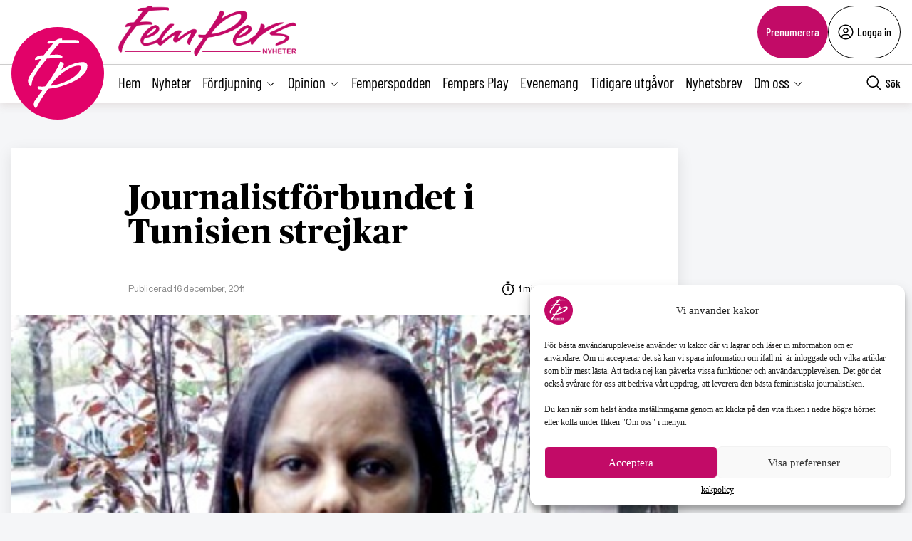

--- FILE ---
content_type: text/html; charset=UTF-8
request_url: https://fempers.se/2011/feministisktperspektiv-se-arkiv/arkiv-journalistforbundet-i-tunisien-strejkar/
body_size: 26050
content:
<!DOCTYPE html>
<html lang="sv" data-theme="fempers">
<head>
	<meta charset="UTF-8">
	<meta name="viewport" content="width=device-width, initial-scale=1.0">
	<title>Journalistförbundet i Tunisien strejkar - Fempers</title>
	
<!-- Google Tag Manager -->
<script>(function(w,d,s,l,i){w[l]=w[l]||[];w[l].push({'gtm.start':
new Date().getTime(),event:'gtm.js'});var f=d.getElementsByTagName(s)[0],
j=d.createElement(s),dl=l!='dataLayer'?'&l='+l:'';j.async=true;j.src=
'https://www.googletagmanager.com/gtm.js?id='+i+dl;f.parentNode.insertBefore(j,f);
})(window,document,'script','dataLayer','GTM-M4T8HQW');</script>
<!-- End Google Tag Manager -->

<!-- Google Tag Manager (noscript) -->
<noscript><iframe src="https://www.googletagmanager.com/ns.html?id=GTM-M4T8HQW"
height="0" width="0" style="display:none;visibility:hidden"></iframe></noscript>
<!-- End Google Tag Manager (noscript) -->
<meta name='robots' content='index, follow, max-image-preview:large, max-snippet:-1, max-video-preview:-1, noarchive' />

	<!-- This site is optimized with the Yoast SEO plugin v22.0 - https://yoast.com/wordpress/plugins/seo/ -->
	<meta name="description" content="National Union of Tunisian Journalists har inlett en strejk mot ”dåliga arbetsförhållanden, dåliga löner och brist på anställningsskydd”. &#8211; Mediesektorn behöver en revolution. Journalister är upprörda över kränkningar av grundläggande rättigheter – särskilt journalister som arbetar i privata medier, säger ordföranden för fackföreningen Néjiba Hamrouni till tunisisk press. Journalistfacket har i ett uttalande hävdat att [&hellip;]" />
	<link rel="canonical" href="https://feministisktperspektiv.se/2011/12/16/journalistforbundet-i-tunisien-strejkar" />
	<meta property="og:locale" content="sv_SE" />
	<meta property="og:type" content="article" />
	<meta property="og:title" content="Journalistförbundet i Tunisien strejkar - Fempers Nyheter" />
	<meta property="og:description" content="National Union of Tunisian Journalists har inlett en strejk mot ”dåliga arbetsförhållanden, dåliga löner och brist på anställningsskydd”. &#8211; Mediesektorn behöver en revolution. Journalister är upprörda över kränkningar av grundläggande rättigheter – särskilt journalister som arbetar i privata medier, säger ordföranden för fackföreningen Néjiba Hamrouni till tunisisk press. Journalistfacket har i ett uttalande hävdat att [&hellip;]" />
	<meta property="og:url" content="https://fempers.se/2011/12/16/arkiv-journalistforbundet-i-tunisien-strejkar/" />
	<meta property="og:site_name" content="Fempers Nyheter" />
	<meta property="article:publisher" content="https://www.facebook.com/Fempersny" />
	<meta property="article:published_time" content="2011-12-16T07:00:00+00:00" />
	<meta property="og:image" content="https://fempers.se/wp-content/uploads/2021/06/FemPers-fyrkantig.png" />
	<meta property="og:image:width" content="994" />
	<meta property="og:image:height" content="791" />
	<meta property="og:image:type" content="image/png" />
	<meta name="twitter:card" content="summary_large_image" />
	<meta name="twitter:creator" content="@fempers" />
	<meta name="twitter:site" content="@fempers" />
	<meta name="twitter:label1" content="Beräknad lästid" />
	<meta name="twitter:data1" content="1 minut" />
	<script type="application/ld+json" class="yoast-schema-graph">{"@context":"https://schema.org","@graph":[{"@type":"Article","@id":"https://fempers.se/2011/12/16/arkiv-journalistforbundet-i-tunisien-strejkar/#article","isPartOf":{"@id":"https://fempers.se/2011/12/16/arkiv-journalistforbundet-i-tunisien-strejkar/"},"author":{"name":"","@id":""},"headline":"Journalistförbundet i Tunisien strejkar","datePublished":"2011-12-16T07:00:00+00:00","dateModified":"2011-12-16T07:00:00+00:00","mainEntityOfPage":{"@id":"https://fempers.se/2011/12/16/arkiv-journalistforbundet-i-tunisien-strejkar/"},"wordCount":111,"publisher":{"@id":"https://fempers.se/#organization"},"image":{"@id":"https://fempers.se/2011/12/16/arkiv-journalistforbundet-i-tunisien-strejkar/#primaryimage"},"thumbnailUrl":"https://fempers.se/wp-content/uploads/fp/0/fp_arkiv_1438.jpg","articleSection":["Nyheter"],"inLanguage":"sv-SE"},{"@type":"WebPage","@id":"https://fempers.se/2011/12/16/arkiv-journalistforbundet-i-tunisien-strejkar/","url":"https://fempers.se/2011/12/16/arkiv-journalistforbundet-i-tunisien-strejkar/","name":"Journalistförbundet i Tunisien strejkar - Fempers Nyheter","isPartOf":{"@id":"https://fempers.se/#website"},"primaryImageOfPage":{"@id":"https://fempers.se/2011/12/16/arkiv-journalistforbundet-i-tunisien-strejkar/#primaryimage"},"image":{"@id":"https://fempers.se/2011/12/16/arkiv-journalistforbundet-i-tunisien-strejkar/#primaryimage"},"thumbnailUrl":"https://fempers.se/wp-content/uploads/fp/0/fp_arkiv_1438.jpg","datePublished":"2011-12-16T07:00:00+00:00","dateModified":"2011-12-16T07:00:00+00:00","breadcrumb":{"@id":"https://fempers.se/2011/12/16/arkiv-journalistforbundet-i-tunisien-strejkar/#breadcrumb"},"inLanguage":"sv-SE","potentialAction":[{"@type":"ReadAction","target":["https://fempers.se/2011/12/16/arkiv-journalistforbundet-i-tunisien-strejkar/"]}]},{"@type":"ImageObject","inLanguage":"sv-SE","@id":"https://fempers.se/2011/12/16/arkiv-journalistforbundet-i-tunisien-strejkar/#primaryimage","url":"https://fempers.se/wp-content/uploads/fp/0/fp_arkiv_1438.jpg","contentUrl":"https://fempers.se/wp-content/uploads/fp/0/fp_arkiv_1438.jpg","width":460,"height":290,"caption":"Néjiba Hamrouni, ordförande i National Union of Tunisian Journalists."},{"@type":"BreadcrumbList","@id":"https://fempers.se/2011/12/16/arkiv-journalistforbundet-i-tunisien-strejkar/#breadcrumb","itemListElement":[{"@type":"ListItem","position":1,"name":"Hem","item":"https://fempers.se/"},{"@type":"ListItem","position":2,"name":"Journalistförbundet i Tunisien strejkar"}]},{"@type":"WebSite","@id":"https://fempers.se/#website","url":"https://fempers.se/","name":"Fempers Nyheter","description":"","publisher":{"@id":"https://fempers.se/#organization"},"potentialAction":[{"@type":"SearchAction","target":{"@type":"EntryPoint","urlTemplate":"https://fempers.se/?s={search_term_string}"},"query-input":"required name=search_term_string"}],"inLanguage":"sv-SE"},{"@type":"Organization","@id":"https://fempers.se/#organization","name":"Fempers Nyheter","url":"https://fempers.se/","logo":{"@type":"ImageObject","inLanguage":"sv-SE","@id":"https://fempers.se/#/schema/logo/image/","url":"https://fempers.se/wp-content/uploads/2021/06/FemPers-fyrkantig.png","contentUrl":"https://fempers.se/wp-content/uploads/2021/06/FemPers-fyrkantig.png","width":994,"height":791,"caption":"Fempers Nyheter"},"image":{"@id":"https://fempers.se/#/schema/logo/image/"},"sameAs":["https://www.facebook.com/Fempersny","https://twitter.com/fempers","https://www.instagram.com/fempers/"]}]}</script>
	<!-- / Yoast SEO plugin. -->


<link rel='dns-prefetch' href='//cdnjs.cloudflare.com' />
<style type="text/css">.brave_popup{display:none}</style><script data-no-optimize="1"> var brave_popup_data = {}; var bravepop_emailValidation=false; var brave_popup_videos = {};  var brave_popup_formData = {};var brave_popup_adminUser = false; var brave_popup_pageInfo = {"type":"single","pageID":1041259,"singleType":"post"};  var bravepop_emailSuggestions={};</script><link rel='stylesheet' id='wp-block-library-css' href='https://fempers.se/wp-includes/css/dist/block-library/style.min.css?ver=6.4.7' type='text/css' media='all' />
<style id='classic-theme-styles-inline-css' type='text/css'>
/*! This file is auto-generated */
.wp-block-button__link{color:#fff;background-color:#32373c;border-radius:9999px;box-shadow:none;text-decoration:none;padding:calc(.667em + 2px) calc(1.333em + 2px);font-size:1.125em}.wp-block-file__button{background:#32373c;color:#fff;text-decoration:none}
</style>
<style id='global-styles-inline-css' type='text/css'>
body{--wp--preset--color--black: #000000;--wp--preset--color--cyan-bluish-gray: #abb8c3;--wp--preset--color--white: #ffffff;--wp--preset--color--pale-pink: #f78da7;--wp--preset--color--vivid-red: #cf2e2e;--wp--preset--color--luminous-vivid-orange: #ff6900;--wp--preset--color--luminous-vivid-amber: #fcb900;--wp--preset--color--light-green-cyan: #7bdcb5;--wp--preset--color--vivid-green-cyan: #00d084;--wp--preset--color--pale-cyan-blue: #8ed1fc;--wp--preset--color--vivid-cyan-blue: #0693e3;--wp--preset--color--vivid-purple: #9b51e0;--wp--preset--gradient--vivid-cyan-blue-to-vivid-purple: linear-gradient(135deg,rgba(6,147,227,1) 0%,rgb(155,81,224) 100%);--wp--preset--gradient--light-green-cyan-to-vivid-green-cyan: linear-gradient(135deg,rgb(122,220,180) 0%,rgb(0,208,130) 100%);--wp--preset--gradient--luminous-vivid-amber-to-luminous-vivid-orange: linear-gradient(135deg,rgba(252,185,0,1) 0%,rgba(255,105,0,1) 100%);--wp--preset--gradient--luminous-vivid-orange-to-vivid-red: linear-gradient(135deg,rgba(255,105,0,1) 0%,rgb(207,46,46) 100%);--wp--preset--gradient--very-light-gray-to-cyan-bluish-gray: linear-gradient(135deg,rgb(238,238,238) 0%,rgb(169,184,195) 100%);--wp--preset--gradient--cool-to-warm-spectrum: linear-gradient(135deg,rgb(74,234,220) 0%,rgb(151,120,209) 20%,rgb(207,42,186) 40%,rgb(238,44,130) 60%,rgb(251,105,98) 80%,rgb(254,248,76) 100%);--wp--preset--gradient--blush-light-purple: linear-gradient(135deg,rgb(255,206,236) 0%,rgb(152,150,240) 100%);--wp--preset--gradient--blush-bordeaux: linear-gradient(135deg,rgb(254,205,165) 0%,rgb(254,45,45) 50%,rgb(107,0,62) 100%);--wp--preset--gradient--luminous-dusk: linear-gradient(135deg,rgb(255,203,112) 0%,rgb(199,81,192) 50%,rgb(65,88,208) 100%);--wp--preset--gradient--pale-ocean: linear-gradient(135deg,rgb(255,245,203) 0%,rgb(182,227,212) 50%,rgb(51,167,181) 100%);--wp--preset--gradient--electric-grass: linear-gradient(135deg,rgb(202,248,128) 0%,rgb(113,206,126) 100%);--wp--preset--gradient--midnight: linear-gradient(135deg,rgb(2,3,129) 0%,rgb(40,116,252) 100%);--wp--preset--font-size--small: 13px;--wp--preset--font-size--medium: 20px;--wp--preset--font-size--large: 36px;--wp--preset--font-size--x-large: 42px;--wp--preset--spacing--20: 0.44rem;--wp--preset--spacing--30: 0.67rem;--wp--preset--spacing--40: 1rem;--wp--preset--spacing--50: 1.5rem;--wp--preset--spacing--60: 2.25rem;--wp--preset--spacing--70: 3.38rem;--wp--preset--spacing--80: 5.06rem;--wp--preset--shadow--natural: 6px 6px 9px rgba(0, 0, 0, 0.2);--wp--preset--shadow--deep: 12px 12px 50px rgba(0, 0, 0, 0.4);--wp--preset--shadow--sharp: 6px 6px 0px rgba(0, 0, 0, 0.2);--wp--preset--shadow--outlined: 6px 6px 0px -3px rgba(255, 255, 255, 1), 6px 6px rgba(0, 0, 0, 1);--wp--preset--shadow--crisp: 6px 6px 0px rgba(0, 0, 0, 1);}:where(.is-layout-flex){gap: 0.5em;}:where(.is-layout-grid){gap: 0.5em;}body .is-layout-flow > .alignleft{float: left;margin-inline-start: 0;margin-inline-end: 2em;}body .is-layout-flow > .alignright{float: right;margin-inline-start: 2em;margin-inline-end: 0;}body .is-layout-flow > .aligncenter{margin-left: auto !important;margin-right: auto !important;}body .is-layout-constrained > .alignleft{float: left;margin-inline-start: 0;margin-inline-end: 2em;}body .is-layout-constrained > .alignright{float: right;margin-inline-start: 2em;margin-inline-end: 0;}body .is-layout-constrained > .aligncenter{margin-left: auto !important;margin-right: auto !important;}body .is-layout-constrained > :where(:not(.alignleft):not(.alignright):not(.alignfull)){max-width: var(--wp--style--global--content-size);margin-left: auto !important;margin-right: auto !important;}body .is-layout-constrained > .alignwide{max-width: var(--wp--style--global--wide-size);}body .is-layout-flex{display: flex;}body .is-layout-flex{flex-wrap: wrap;align-items: center;}body .is-layout-flex > *{margin: 0;}body .is-layout-grid{display: grid;}body .is-layout-grid > *{margin: 0;}:where(.wp-block-columns.is-layout-flex){gap: 2em;}:where(.wp-block-columns.is-layout-grid){gap: 2em;}:where(.wp-block-post-template.is-layout-flex){gap: 1.25em;}:where(.wp-block-post-template.is-layout-grid){gap: 1.25em;}.has-black-color{color: var(--wp--preset--color--black) !important;}.has-cyan-bluish-gray-color{color: var(--wp--preset--color--cyan-bluish-gray) !important;}.has-white-color{color: var(--wp--preset--color--white) !important;}.has-pale-pink-color{color: var(--wp--preset--color--pale-pink) !important;}.has-vivid-red-color{color: var(--wp--preset--color--vivid-red) !important;}.has-luminous-vivid-orange-color{color: var(--wp--preset--color--luminous-vivid-orange) !important;}.has-luminous-vivid-amber-color{color: var(--wp--preset--color--luminous-vivid-amber) !important;}.has-light-green-cyan-color{color: var(--wp--preset--color--light-green-cyan) !important;}.has-vivid-green-cyan-color{color: var(--wp--preset--color--vivid-green-cyan) !important;}.has-pale-cyan-blue-color{color: var(--wp--preset--color--pale-cyan-blue) !important;}.has-vivid-cyan-blue-color{color: var(--wp--preset--color--vivid-cyan-blue) !important;}.has-vivid-purple-color{color: var(--wp--preset--color--vivid-purple) !important;}.has-black-background-color{background-color: var(--wp--preset--color--black) !important;}.has-cyan-bluish-gray-background-color{background-color: var(--wp--preset--color--cyan-bluish-gray) !important;}.has-white-background-color{background-color: var(--wp--preset--color--white) !important;}.has-pale-pink-background-color{background-color: var(--wp--preset--color--pale-pink) !important;}.has-vivid-red-background-color{background-color: var(--wp--preset--color--vivid-red) !important;}.has-luminous-vivid-orange-background-color{background-color: var(--wp--preset--color--luminous-vivid-orange) !important;}.has-luminous-vivid-amber-background-color{background-color: var(--wp--preset--color--luminous-vivid-amber) !important;}.has-light-green-cyan-background-color{background-color: var(--wp--preset--color--light-green-cyan) !important;}.has-vivid-green-cyan-background-color{background-color: var(--wp--preset--color--vivid-green-cyan) !important;}.has-pale-cyan-blue-background-color{background-color: var(--wp--preset--color--pale-cyan-blue) !important;}.has-vivid-cyan-blue-background-color{background-color: var(--wp--preset--color--vivid-cyan-blue) !important;}.has-vivid-purple-background-color{background-color: var(--wp--preset--color--vivid-purple) !important;}.has-black-border-color{border-color: var(--wp--preset--color--black) !important;}.has-cyan-bluish-gray-border-color{border-color: var(--wp--preset--color--cyan-bluish-gray) !important;}.has-white-border-color{border-color: var(--wp--preset--color--white) !important;}.has-pale-pink-border-color{border-color: var(--wp--preset--color--pale-pink) !important;}.has-vivid-red-border-color{border-color: var(--wp--preset--color--vivid-red) !important;}.has-luminous-vivid-orange-border-color{border-color: var(--wp--preset--color--luminous-vivid-orange) !important;}.has-luminous-vivid-amber-border-color{border-color: var(--wp--preset--color--luminous-vivid-amber) !important;}.has-light-green-cyan-border-color{border-color: var(--wp--preset--color--light-green-cyan) !important;}.has-vivid-green-cyan-border-color{border-color: var(--wp--preset--color--vivid-green-cyan) !important;}.has-pale-cyan-blue-border-color{border-color: var(--wp--preset--color--pale-cyan-blue) !important;}.has-vivid-cyan-blue-border-color{border-color: var(--wp--preset--color--vivid-cyan-blue) !important;}.has-vivid-purple-border-color{border-color: var(--wp--preset--color--vivid-purple) !important;}.has-vivid-cyan-blue-to-vivid-purple-gradient-background{background: var(--wp--preset--gradient--vivid-cyan-blue-to-vivid-purple) !important;}.has-light-green-cyan-to-vivid-green-cyan-gradient-background{background: var(--wp--preset--gradient--light-green-cyan-to-vivid-green-cyan) !important;}.has-luminous-vivid-amber-to-luminous-vivid-orange-gradient-background{background: var(--wp--preset--gradient--luminous-vivid-amber-to-luminous-vivid-orange) !important;}.has-luminous-vivid-orange-to-vivid-red-gradient-background{background: var(--wp--preset--gradient--luminous-vivid-orange-to-vivid-red) !important;}.has-very-light-gray-to-cyan-bluish-gray-gradient-background{background: var(--wp--preset--gradient--very-light-gray-to-cyan-bluish-gray) !important;}.has-cool-to-warm-spectrum-gradient-background{background: var(--wp--preset--gradient--cool-to-warm-spectrum) !important;}.has-blush-light-purple-gradient-background{background: var(--wp--preset--gradient--blush-light-purple) !important;}.has-blush-bordeaux-gradient-background{background: var(--wp--preset--gradient--blush-bordeaux) !important;}.has-luminous-dusk-gradient-background{background: var(--wp--preset--gradient--luminous-dusk) !important;}.has-pale-ocean-gradient-background{background: var(--wp--preset--gradient--pale-ocean) !important;}.has-electric-grass-gradient-background{background: var(--wp--preset--gradient--electric-grass) !important;}.has-midnight-gradient-background{background: var(--wp--preset--gradient--midnight) !important;}.has-small-font-size{font-size: var(--wp--preset--font-size--small) !important;}.has-medium-font-size{font-size: var(--wp--preset--font-size--medium) !important;}.has-large-font-size{font-size: var(--wp--preset--font-size--large) !important;}.has-x-large-font-size{font-size: var(--wp--preset--font-size--x-large) !important;}
.wp-block-navigation a:where(:not(.wp-element-button)){color: inherit;}
:where(.wp-block-post-template.is-layout-flex){gap: 1.25em;}:where(.wp-block-post-template.is-layout-grid){gap: 1.25em;}
:where(.wp-block-columns.is-layout-flex){gap: 2em;}:where(.wp-block-columns.is-layout-grid){gap: 2em;}
.wp-block-pullquote{font-size: 1.5em;line-height: 1.6;}
</style>
<link rel='stylesheet' id='contact-form-7-css' href='https://fempers.se/wp-content/plugins/contact-form-7/includes/css/styles.css?ver=5.8.7' type='text/css' media='all' />
<link rel='stylesheet' id='wpcf7-redirect-script-frontend-css' href='https://fempers.se/wp-content/plugins/wpcf7-redirect/build/css/wpcf7-redirect-frontend.min.css?ver=6.4.7' type='text/css' media='all' />
<link rel='stylesheet' id='cmplz-general-css' href='https://fempers.se/wp-content/plugins/complianz-gdpr/assets/css/cookieblocker.min.css?ver=6.5.6' type='text/css' media='all' />
<link rel='stylesheet' id='fempers-main-less-css' href='https://fempers.se/wp-content/themes/mediehuset-gront/build/fempers-main-less.css?ver=10922bb710960980c121' type='text/css' media='all' />
<link rel='stylesheet' id='main-sass-css' href='https://fempers.se/wp-content/themes/mediehuset-gront/build/main-sass.css?ver=0075aa67cf36484107e7' type='text/css' media='all' />
<link rel="https://api.w.org/" href="https://fempers.se/wp-json/" /><link rel="alternate" type="application/json" href="https://fempers.se/wp-json/wp/v2/posts/1041259" /><link rel="EditURI" type="application/rsd+xml" title="RSD" href="https://fempers.se/xmlrpc.php?rsd" />

<link rel='shortlink' href='https://fempers.se/?p=1041259' />
<link rel="alternate" type="application/json+oembed" href="https://fempers.se/wp-json/oembed/1.0/embed?url=https%3A%2F%2Ffempers.se%2F2011%2Ffeministisktperspektiv-se-arkiv%2Farkiv-journalistforbundet-i-tunisien-strejkar%2F" />
<link rel="alternate" type="text/xml+oembed" href="https://fempers.se/wp-json/oembed/1.0/embed?url=https%3A%2F%2Ffempers.se%2F2011%2Ffeministisktperspektiv-se-arkiv%2Farkiv-journalistforbundet-i-tunisien-strejkar%2F&#038;format=xml" />
<meta name="cdp-version" content="1.5.0" /><style>.cmplz-hidden{display:none!important;}</style><link rel="icon" href="https://fempers.se/wp-content/uploads/2021/04/cropped-Favicon-32x32.png" sizes="32x32" />
<link rel="icon" href="https://fempers.se/wp-content/uploads/2021/04/cropped-Favicon-192x192.png" sizes="192x192" />
<link rel="apple-touch-icon" href="https://fempers.se/wp-content/uploads/2021/04/cropped-Favicon-180x180.png" />
<meta name="msapplication-TileImage" content="https://fempers.se/wp-content/uploads/2021/04/cropped-Favicon-270x270.png" />
		<style type="text/css" id="wp-custom-css">
			/* ===== Göm huvudmenyn på sidan 1280573 ===== */  
  .page-id-1280573 .site-header, /* Döljer huvudmenyn */
    .page-id-1280573 .site-header-sticky /* Döljer menyraden */ {
      display: none;
    }


/* ===== Sidfotens menyer: gör länkar vita på sidan 1280573 ===== */
body.page-id-1280573 footer .menu-item a {
    color: #ffffff !important;
}


/* Om temat sätter färg via Gutenberg-klasser */
body.page-id-1280573 footer ul li.has-text-color,
body.page-id-1280573 footer ul li a.has-text-color {
    color: #ffffff !important;
}


/* Om Gutenberg-block har egna färgklasser på listor */
body.page-id-1280573 footer ul[class*="has-"][class*="-color"],
body.page-id-1280573 footer li[class*="has-"][class*="-color"] {
    color: #ffffff !important;
}


/* Tar bort annonserna på sidan */
body.page-id-1280573 .revive-box {
    display: none !important;
}


/* Lägg padding ovanför alla rubriker på sidan */
body.page-id-1280573 h3 {
    padding-top: 15px; /* justera värdet efter behov */
}

/* ===== Endast innehållet på sidan 1280573 ===== */
body.page-id-1280573 .entry-content,
body.page-id-1280573 .wp-block-post-content,
body.page-id-1280573 .page-content,
body.page-id-1280573 .post-content,
body.page-id-1280573 main {
  color: #ffffff !important;
  /* Överstyr temat/Gutenberg-variabler för text/länkar */
  --wp--preset--color--foreground: #ffffff;
  --wp--style--color--link: #ffffff;
}

/* Gör vanliga texttaggar vita i innehållet */
body.page-id-1280573 .entry-content h1,
body.page-id-1280573 .entry-content h2,
body.page-id-1280573 .entry-content h3,
body.page-id-1280573 .entry-content h4,
body.page-id-1280573 .entry-content h5,
body.page-id-1280573 .entry-content h6,
body.page-id-1280573 .entry-content p,
body.page-id-1280573 .entry-content li,
body.page-id-1280573 .entry-content blockquote,
body.page-id-1280573 .entry-content figcaption,
body.page-id-1280573 .entry-content a,
body.page-id-1280573 .wp-block-post-content h1,
body.page-id-1280573 .wp-block-post-content h2,
body.page-id-1280573 .wp-block-post-content h3,
body.page-id-1280573 .wp-block-post-content h4,
body.page-id-1280573 .wp-block-post-content h5,
body.page-id-1280573 .wp-block-post-content h6,
body.page-id-1280573 .wp-block-post-content p,
body.page-id-1280573 .wp-block-post-content li,
body.page-id-1280573 .wp-block-post-content blockquote,
body.page-id-1280573 .wp-block-post-content figcaption,
body.page-id-1280573 .wp-block-post-content a {
  color: #ffffff !important;
}

/* Överstyr block som satt egen färg (t.ex. "has-text-color") */
body.page-id-1280573 .entry-content .has-text-color,
body.page-id-1280573 .wp-block-post-content .has-text-color,
body.page-id-1280573 .entry-content [class*="has-"][class*="-color"],
body.page-id-1280573 .wp-block-post-content [class*="has-"][class*="-color"] {
  color: #ffffff !important;
}

/* Säkerställ att huvudmenyn INTE påverkas */
body.page-id-1280573 header a,
body.page-id-1280573 .site-header a,
body.page-id-1280573 .main-navigation a {
  color: #000000 !important;
}

/* Fallback om det egentligen är ett inlägg (postid) istället för sida */
body.postid-1280573 .entry-content,
body.postid-1280573 .wp-block-post-content { color:#ffffff !important; }
body.postid-1280573 .entry-content a,
body.postid-1280573 .wp-block-post-content a { color:#ffffff !important; }
body.postid-1280573 .entry-content .has-text-color,
body.postid-1280573 .wp-block-post-content .has-text-color { color:#ffffff !important; }





/* Menyn och andra element påverkas inte */
body.page-id-1280573 .menu a,
body.page-id-1280573 .nav-menu a,
body.page-id-1280573 .main-navigation a {
    color: #000000 !important;
}



body.page-id-1280573 {
    font-family: ”Roboto”, sans-serif;
}


body.page-id-1280573 {
    background-color: #1a1a1a; /* Ändra till din färg */
}
		</style>
		    
<link rel="preload" href="https://fempers.se/wp-content/themes/mediehuset-gront/build/fonts/NHaasGroteskDSPro-65Md.woff" as="font" type="font/woff" crossorigin>
<link rel="preload" href="https://fempers.se/wp-content/themes/mediehuset-gront/build/fonts/PublicoText-Roman.woff" as="font" type="font/woff" crossorigin>
	<meta name="application-name" content="Fempers"/>

		<script>
		/* Setup shared MHG object */
		window.MHG = (function() {
			var callbacks = {
				onInit: []
			},
			addCallback = function(eventName, func) {
				// Store given callback 'func' to be run on event 'eventName'
				if(callbacks[eventName]) {
					callbacks[eventName].push(func);
				}
			};

			return {
				_callbacks: callbacks,
				onInit: function(cb) { addCallback('onInit', cb) }
			}
		})();
	</script>
		
		<!-- Google tag (gtag.js) -->
		<script async src="https://www.googletagmanager.com/gtag/js?id=G-MNKD32YWK5"></script>
		<script type="text/javascript" data-category="statistics">
			window.dataLayer = window.dataLayer || [];
			function gtag(){dataLayer.push(arguments);}
			gtag('js', new Date());

			gtag('config', 'G-MNKD32YWK5');

			const initial_gtm_data = [{"is_loggedin":"0"},{"is_editor":"0"},{"is_subscriber":"0"},{"count_articles_read":"0"},{"google_analytics_id":"UA-61073195-5"},{"google_analytics4_id":"G-2ZZTZZ75QK"},{"postAuthor":"Sholeh Irani"},{"content_group":"201150"},{"articleCategory":"Nyheter"}];
            if ( Array.isArray( initial_gtm_data ) ) {
                initial_gtm_data.forEach(element => {
                    dataLayer.push( element )
                })
            }
		</script>
			
	
			<script async src="https://servedby.revive-adserver.net/asyncjs.php"></script>
		<script>
			var adsReviveZones  = {"front900":"11154","frontFirst":"10493","articleFirst":"10495","articleSecond":"10493","article900":"11154","frontSecond":"10495","frontLastLeft":"11726","frontLastRight":"11734"};
		</script>
	  
 	</head>

<body data-cmplz=1 id="web3" class="post-template-default single single-post postid-1041259 single-format-standard article web3 arkiv-journalistforbundet-i-tunisien-strejkar" data-current_post=1041259>
<a href="#main-content" class="skip-link" alt="link to skip to main content">Skip to main content</a>


<input type="checkbox" name="header-search-toggle" class="header-search-toggle is-input-hidden" id="header-search-toggle">
<input type="checkbox" name="header-mobile-menu-toggle" class="header-mobile-menu-toggle is-input-hidden" id="header-mobile-menu-toggle">

<header class="site-header is-visible-on-desktop">
	<div class="is-wide-container header-top">

		<div class="header-tagline">
		<a href="https://fempers.se" class="header-logo"><img style="max-height: 74px; width: auto; height:auto;" width="800" height="227" alt="Logotyp Fempers Nyheter" src="https://fempers.se/wp-content/themes/mediehuset-gront/assets/img/fempers/FemPers-rak-vit.png" />

</a>
		<span> </span>
		</div> 
				<div class="header-actions">
						<a href="https://fempers.se/prenumerera" class="button-rounded button--slimmed button--color-1">Prenumerera</a>
									<button class="button-rounded button--slimmed button--color-4 button-with-icon--left js__login-toggler"> <svg width="32" height="32" viewBox="0 0 32 32" fill="none" xmlns="http://www.w3.org/2000/svg">
<path d="M16 8C15.0111 8 14.0444 8.29325 13.2222 8.84265C12.3999 9.39206 11.759 10.173 11.3806 11.0866C11.0022 12.0002 10.9031 13.0055 11.0961 13.9755C11.289 14.9454 11.7652 15.8363 12.4645 16.5355C13.1637 17.2348 14.0546 17.711 15.0246 17.9039C15.9945 18.0969 16.9998 17.9978 17.9134 17.6194C18.8271 17.241 19.6079 16.6001 20.1574 15.7779C20.7068 14.9556 21 13.9889 21 13C21 11.6739 20.4732 10.4021 19.5355 9.46447C18.5979 8.52678 17.3261 8 16 8ZM16 16C15.4067 16 14.8266 15.8241 14.3333 15.4944C13.8399 15.1648 13.4554 14.6962 13.2284 14.1481C13.0013 13.5999 12.9419 12.9967 13.0576 12.4147C13.1734 11.8328 13.4591 11.2982 13.8787 10.8787C14.2982 10.4591 14.8328 10.1734 15.4147 10.0576C15.9967 9.94189 16.5999 10.0013 17.1481 10.2284C17.6962 10.4554 18.1648 10.8399 18.4944 11.3333C18.8241 11.8266 19 12.4067 19 13C18.9992 13.7954 18.6829 14.558 18.1204 15.1204C17.558 15.6829 16.7954 15.9992 16 16Z" fill="black"/>
<path d="M16 2C13.2311 2 10.5243 2.82109 8.22201 4.35943C5.91973 5.89777 4.12531 8.08427 3.06569 10.6424C2.00606 13.2006 1.72881 16.0155 2.269 18.7313C2.8092 21.447 4.14257 23.9416 6.1005 25.8995C8.05844 27.8574 10.553 29.1908 13.2687 29.731C15.9845 30.2712 18.7994 29.9939 21.3576 28.9343C23.9157 27.8747 26.1022 26.0803 27.6406 23.778C29.1789 21.4757 30 18.7689 30 16C29.9958 12.2883 28.5194 8.72977 25.8948 6.10518C23.2702 3.48059 19.7117 2.00423 16 2ZM10 26.377V25C10.0008 24.2046 10.3171 23.442 10.8796 22.8796C11.442 22.3171 12.2046 22.0008 13 22H19C19.7954 22.0008 20.558 22.3171 21.1204 22.8796C21.6829 23.442 21.9992 24.2046 22 25V26.377C20.1792 27.4402 18.1085 28.0005 16 28.0005C13.8915 28.0005 11.8208 27.4402 10 26.377ZM23.992 24.926C23.9721 23.6143 23.4377 22.363 22.5039 21.4416C21.5702 20.5202 20.3118 20.0025 19 20H13C11.6882 20.0025 10.4298 20.5202 9.49609 21.4416C8.56234 22.363 8.02793 23.6143 8.008 24.926C6.19456 23.3067 4.91573 21.1749 4.34083 18.8127C3.76594 16.4505 3.9221 13.9693 4.78864 11.6979C5.65518 9.42637 7.19122 7.47167 9.19337 6.09257C11.1955 4.71347 13.5693 3.97503 16.0005 3.97503C18.4317 3.97503 20.8055 4.71347 22.8076 6.09257C24.8098 7.47167 26.3458 9.42637 27.2124 11.6979C28.0789 13.9693 28.2351 16.4505 27.6602 18.8127C27.0853 21.1749 25.8064 23.3067 23.993 24.926H23.992Z" fill="black"/>
</svg>
 Logga in</button>
					</div> 
			</div> 
</header>
<div class="site-header-sticky js__site-header-sticky">
	<div class="is-wide-container header-bottom">
	<div class="header-sticky__col">
		<a class="is-visible-on-desktop" href="https://fempers.se"><img class="header-icon" src='https://fempers.se/wp-content/themes/mediehuset-gront/assets/img/icons/fempers/logo-icon.svg' alt="Logotyp - Fempers Nyheter">	
				<div class="header-logo">
					<img style="max-height: 74px; width: auto; height:auto;" width="800" height="227" alt="Logotyp Fempers Nyheter" src="https://fempers.se/wp-content/themes/mediehuset-gront/assets/img/fempers/FemPers-rak-vit.png" />

				</div>				
			</a>
			<nav class="header-nav-main is-visible-on-desktop">
			<ul id="menu-huvudmeny" class="menu"><li id="menu-item-4787" class="menu-item menu-item-type-custom menu-item-object-custom menu-item-4787"><a href="/">Hem</a></li>
<li id="menu-item-4784" class="menu-item menu-item-type-taxonomy menu-item-object-category current-post-ancestor current-menu-parent current-post-parent menu-item-4784"><a href="https://fempers.se/category/nyheter/">Nyheter</a></li>
<li id="menu-item-4788" class="menu-item menu-item-type-custom menu-item-object-custom menu-item-has-children menu-item-4788"><input type="radio" name="main-submenu-toggle" id="4788"><label for="4788" class="sub-menu-icon sub-menu-open"><span>Fördjupning</span><svg width="32" height="32" viewBox="0 0 32 32" fill="none" xmlns="http://www.w3.org/2000/svg">
<path d="M16 22L6 12L7.4 10.6L16 19.2L24.6 10.6L26 12L16 22Z" fill="black"/>
</svg>
</label><label for="sub-menu-close-input" class="sub-menu-icon sub-menu-close"><span>Fördjupning</span><svg width="32" height="32" viewBox="0 0 32 32" fill="none" xmlns="http://www.w3.org/2000/svg">
<path d="M16 10L26 20L24.6 21.4L16 12.8L7.4 21.4L6 20L16 10Z" fill="black"/>
</svg>
</label>
<ul class="sub-menu">
	<li id="menu-item-4792" class="menu-item menu-item-type-taxonomy menu-item-object-category menu-item-4792"><a href="https://fempers.se/category/reportage/">Reportage</a></li>
	<li id="menu-item-4793" class="menu-item menu-item-type-taxonomy menu-item-object-category menu-item-4793"><a href="https://fempers.se/category/intervju/">Intervju</a></li>
	<li id="menu-item-244417" class="menu-item menu-item-type-taxonomy menu-item-object-category menu-item-244417"><a href="https://fempers.se/category/essa/">Essä</a></li>
</ul>
</li>
<li id="menu-item-4796" class="menu-item menu-item-type-custom menu-item-object-custom menu-item-has-children menu-item-4796"><input type="radio" name="main-submenu-toggle" id="4796"><label for="4796" class="sub-menu-icon sub-menu-open"><span>Opinion</span><svg width="32" height="32" viewBox="0 0 32 32" fill="none" xmlns="http://www.w3.org/2000/svg">
<path d="M16 22L6 12L7.4 10.6L16 19.2L24.6 10.6L26 12L16 22Z" fill="black"/>
</svg>
</label><label for="sub-menu-close-input" class="sub-menu-icon sub-menu-close"><span>Opinion</span><svg width="32" height="32" viewBox="0 0 32 32" fill="none" xmlns="http://www.w3.org/2000/svg">
<path d="M16 10L26 20L24.6 21.4L16 12.8L7.4 21.4L6 20L16 10Z" fill="black"/>
</svg>
</label>
<ul class="sub-menu">
	<li id="menu-item-4797" class="menu-item menu-item-type-taxonomy menu-item-object-category menu-item-4797"><a href="https://fempers.se/category/kronika/">Krönika</a></li>
	<li id="menu-item-4798" class="menu-item menu-item-type-taxonomy menu-item-object-category menu-item-4798"><a href="https://fempers.se/category/debatt/">Debatt</a></li>
	<li id="menu-item-4799" class="menu-item menu-item-type-taxonomy menu-item-object-category menu-item-4799"><a href="https://fempers.se/category/kommentar/">Kommentar</a></li>
	<li id="menu-item-4800" class="menu-item menu-item-type-taxonomy menu-item-object-category menu-item-4800"><a href="https://fempers.se/category/recension/">Recension</a></li>
</ul>
</li>
<li id="menu-item-403168" class="menu-item menu-item-type-taxonomy menu-item-object-category menu-item-403168"><a href="https://fempers.se/category/femperspodden/">Femperspodden</a></li>
<li id="menu-item-1280709" class="menu-item menu-item-type-post_type menu-item-object-page menu-item-1280709"><a href="https://fempers.se/play/">Fempers Play</a></li>
<li id="menu-item-110652" class="menu-item menu-item-type-post_type menu-item-object-page menu-item-110652"><a href="https://fempers.se/evenemang/">Evenemang</a></li>
<li id="menu-item-251215" class="menu-item menu-item-type-post_type menu-item-object-page menu-item-251215"><a href="https://fempers.se/nummer/">Tidigare utgåvor</a></li>
<li id="menu-item-251242" class="menu-item menu-item-type-post_type menu-item-object-page menu-item-251242"><a href="https://fempers.se/nyhetsbrev/">Nyhetsbrev</a></li>
<li id="menu-item-4810" class="menu-item menu-item-type-post_type menu-item-object-page menu-item-has-children menu-item-4810"><input type="radio" name="main-submenu-toggle" id="4810"><label for="4810" class="sub-menu-icon sub-menu-open"><span>Om oss</span><svg width="32" height="32" viewBox="0 0 32 32" fill="none" xmlns="http://www.w3.org/2000/svg">
<path d="M16 22L6 12L7.4 10.6L16 19.2L24.6 10.6L26 12L16 22Z" fill="black"/>
</svg>
</label><label for="sub-menu-close-input" class="sub-menu-icon sub-menu-close"><span>Om oss</span><svg width="32" height="32" viewBox="0 0 32 32" fill="none" xmlns="http://www.w3.org/2000/svg">
<path d="M16 10L26 20L24.6 21.4L16 12.8L7.4 21.4L6 20L16 10Z" fill="black"/>
</svg>
</label>
<ul class="sub-menu">
	<li id="menu-item-101992" class="menu-item menu-item-type-post_type menu-item-object-page menu-item-101992"><a href="https://fempers.se/om-oss/">Om oss</a></li>
	<li id="menu-item-686970" class="menu-item menu-item-type-post_type menu-item-object-page menu-item-686970"><a href="https://fempers.se/stod-oss/">Stöd oss</a></li>
	<li id="menu-item-311808" class="menu-item menu-item-type-post_type menu-item-object-page menu-item-311808"><a href="https://fempers.se/faq/">Prenumerationsfrågor</a></li>
	<li id="menu-item-92013" class="menu-item menu-item-type-post_type menu-item-object-page menu-item-92013"><a href="https://fempers.se/lediga-jobb/">Lediga jobb</a></li>
	<li id="menu-item-499722" class="menu-item menu-item-type-post_type menu-item-object-page menu-item-499722"><a href="https://fempers.se/annonsera/">Annonsera</a></li>
	<li id="menu-item-755244" class="menu-item menu-item-type-post_type menu-item-object-page menu-item-755244"><a href="https://fempers.se/kakpolicy/">kakpolicy</a></li>
</ul>
</li>
</ul>					<input type="radio" name="main-submenu-toggle" id="sub-menu-close-input">
			</nav>
	</div>
	<div class="header-sticky__col">
			<div class="header-search is-visible-on-desktop">
				<label for="header-search-toggle" class="button-icon button-with-icon--left js__site-header-search-button"><svg width="32" height="32" viewBox="0 0 32 32" fill="none" xmlns="http://www.w3.org/2000/svg">
<path d="M29 27.586L21.448 20.034C23.2628 17.8553 24.1678 15.0608 23.9747 12.2319C23.7816 9.40296 22.5052 6.75738 20.4112 4.84551C18.3172 2.93363 15.5667 1.90267 12.732 1.96708C9.89717 2.03149 7.19635 3.18632 5.19133 5.19133C3.18632 7.19635 2.03149 9.89717 1.96708 12.732C1.90267 15.5667 2.93363 18.3172 4.84551 20.4112C6.75738 22.5052 9.40296 23.7816 12.2319 23.9747C15.0608 24.1678 17.8553 23.2628 20.034 21.448L27.586 29L29 27.586ZM3.99999 13C3.99999 11.22 4.52783 9.4799 5.51677 7.99986C6.5057 6.51982 7.91131 5.36627 9.55584 4.68508C11.2004 4.00389 13.01 3.82566 14.7558 4.17293C16.5016 4.52019 18.1053 5.37736 19.364 6.63603C20.6226 7.89471 21.4798 9.49835 21.8271 11.2442C22.1743 12.99 21.9961 14.7996 21.3149 16.4441C20.6337 18.0887 19.4802 19.4943 18.0001 20.4832C16.5201 21.4722 14.78 22 13 22C10.6139 21.9973 8.32621 21.0483 6.63896 19.361C4.9517 17.6738 4.00264 15.3861 3.99999 13Z" fill="black"/>
</svg>
Sök</label>
			</div>
					<div class="header-actions">
						<a href="https://fempers.se/prenumerera" class="button-rounded button--slimmed button--color-1">Prenumerera</a>
									<button class="button-rounded button--slimmed button--color-4 button-with-icon--left js__login-toggler"> <svg width="32" height="32" viewBox="0 0 32 32" fill="none" xmlns="http://www.w3.org/2000/svg">
<path d="M16 8C15.0111 8 14.0444 8.29325 13.2222 8.84265C12.3999 9.39206 11.759 10.173 11.3806 11.0866C11.0022 12.0002 10.9031 13.0055 11.0961 13.9755C11.289 14.9454 11.7652 15.8363 12.4645 16.5355C13.1637 17.2348 14.0546 17.711 15.0246 17.9039C15.9945 18.0969 16.9998 17.9978 17.9134 17.6194C18.8271 17.241 19.6079 16.6001 20.1574 15.7779C20.7068 14.9556 21 13.9889 21 13C21 11.6739 20.4732 10.4021 19.5355 9.46447C18.5979 8.52678 17.3261 8 16 8ZM16 16C15.4067 16 14.8266 15.8241 14.3333 15.4944C13.8399 15.1648 13.4554 14.6962 13.2284 14.1481C13.0013 13.5999 12.9419 12.9967 13.0576 12.4147C13.1734 11.8328 13.4591 11.2982 13.8787 10.8787C14.2982 10.4591 14.8328 10.1734 15.4147 10.0576C15.9967 9.94189 16.5999 10.0013 17.1481 10.2284C17.6962 10.4554 18.1648 10.8399 18.4944 11.3333C18.8241 11.8266 19 12.4067 19 13C18.9992 13.7954 18.6829 14.558 18.1204 15.1204C17.558 15.6829 16.7954 15.9992 16 16Z" fill="black"/>
<path d="M16 2C13.2311 2 10.5243 2.82109 8.22201 4.35943C5.91973 5.89777 4.12531 8.08427 3.06569 10.6424C2.00606 13.2006 1.72881 16.0155 2.269 18.7313C2.8092 21.447 4.14257 23.9416 6.1005 25.8995C8.05844 27.8574 10.553 29.1908 13.2687 29.731C15.9845 30.2712 18.7994 29.9939 21.3576 28.9343C23.9157 27.8747 26.1022 26.0803 27.6406 23.778C29.1789 21.4757 30 18.7689 30 16C29.9958 12.2883 28.5194 8.72977 25.8948 6.10518C23.2702 3.48059 19.7117 2.00423 16 2ZM10 26.377V25C10.0008 24.2046 10.3171 23.442 10.8796 22.8796C11.442 22.3171 12.2046 22.0008 13 22H19C19.7954 22.0008 20.558 22.3171 21.1204 22.8796C21.6829 23.442 21.9992 24.2046 22 25V26.377C20.1792 27.4402 18.1085 28.0005 16 28.0005C13.8915 28.0005 11.8208 27.4402 10 26.377ZM23.992 24.926C23.9721 23.6143 23.4377 22.363 22.5039 21.4416C21.5702 20.5202 20.3118 20.0025 19 20H13C11.6882 20.0025 10.4298 20.5202 9.49609 21.4416C8.56234 22.363 8.02793 23.6143 8.008 24.926C6.19456 23.3067 4.91573 21.1749 4.34083 18.8127C3.76594 16.4505 3.9221 13.9693 4.78864 11.6979C5.65518 9.42637 7.19122 7.47167 9.19337 6.09257C11.1955 4.71347 13.5693 3.97503 16.0005 3.97503C18.4317 3.97503 20.8055 4.71347 22.8076 6.09257C24.8098 7.47167 26.3458 9.42637 27.2124 11.6979C28.0789 13.9693 28.2351 16.4505 27.6602 18.8127C27.0853 21.1749 25.8064 23.3067 23.993 24.926H23.992Z" fill="black"/>
</svg>
 Logga in</button>
					</div> 
					<div class="header-mobile-menu-toggler is-hidden-on-desktop">
				<span class="action__open-mobile-menu"><label for="header-mobile-menu-toggle" class="button-icon"><svg id="icon" xmlns="http://www.w3.org/2000/svg" viewBox="0 0 32 32"><defs><style>.cls-1{fill:none;}</style></defs><title>menu</title><rect x="4" y="6" width="24" height="2"/><rect x="4" y="24" width="24" height="2"/><rect x="4" y="12" width="24" height="2"/><rect x="4" y="18" width="24" height="2"/><rect id="_Transparent_Rectangle_" data-name="&lt;Transparent Rectangle&gt;" class="cls-1" width="32" height="32"/></svg></label></span>
								<span class="action__close-mobile-menu"><label for="header-mobile-menu-toggle" class="button-icon"><svg width="32" height="32" viewBox="0 0 32 32" fill="none" xmlns="http://www.w3.org/2000/svg">
<path d="M16 2C8.2 2 2 8.2 2 16C2 23.8 8.2 30 16 30C23.8 30 30 23.8 30 16C30 8.2 23.8 2 16 2ZM21.4 23L16 17.6L10.6 23L9 21.4L14.4 16L9 10.6L10.6 9L16 14.4L21.4 9L23 10.6L17.6 16L23 21.4L21.4 23Z" fill="black"/>
</svg>
</label></span>
			</div>
		</div>
	</div>
</div>

	
	<div class="header-search-form form-default">
	<form method="get" action="https://fempers.se">

<input class="text" type="text" value="" name="s" placeholder="Sök artiklar, skribenter, ämnen..."/>
<input type="submit" class="submit button-simple is-with-search-icon" name="submit" value="Sök" />

</form>
	</div>

	
<nav class="header-nav-mobile is-hidden-on-desktop">
	
	<input type="checkbox" name="header-search-mobile-toggle" class="header-search-mobile-toggle is-input-hidden" id="header-search-mobile-toggle">
	<div class="header-search-mobile-form form-default">
	<form method="get" action="https://fempers.se">

<input class="text" type="text" value="" name="s" placeholder="Sök artiklar, skribenter, ämnen..."/>
<input type="submit" class="submit button-simple is-with-search-icon" name="submit" value="Sök" />

</form>
	</div>
	<ul id="menu-huvudmeny-1" class="menu"><li class="menu-item menu-item-type-custom menu-item-object-custom menu-item-4787"><a href="/">Hem</a></li>
<li class="menu-item menu-item-type-taxonomy menu-item-object-category current-post-ancestor current-menu-parent current-post-parent menu-item-4784"><a href="https://fempers.se/category/nyheter/">Nyheter</a></li>
<li class="menu-item menu-item-type-custom menu-item-object-custom menu-item-has-children menu-item-4788"><a href="#">Fördjupning</a><input type="radio" name="mobile-submenu-toggle" id="mobile-4788"><label for="mobile-4788" class="sub-menu-icon sub-menu-open"> <svg width="32" height="32" viewBox="0 0 32 32" fill="none" xmlns="http://www.w3.org/2000/svg">
<path d="M16 22L6 12L7.4 10.6L16 19.2L24.6 10.6L26 12L16 22Z" fill="black"/>
</svg>
</label><label for="mobile-sub-menu-close-input" class="sub-menu-icon  sub-menu-close"><svg width="32" height="32" viewBox="0 0 32 32" fill="none" xmlns="http://www.w3.org/2000/svg">
<path d="M16 10L26 20L24.6 21.4L16 12.8L7.4 21.4L6 20L16 10Z" fill="black"/>
</svg>
</label>
<ul class="sub-menu">
	<li class="menu-item menu-item-type-taxonomy menu-item-object-category menu-item-4792"><a href="https://fempers.se/category/reportage/">Reportage</a></li>
	<li class="menu-item menu-item-type-taxonomy menu-item-object-category menu-item-4793"><a href="https://fempers.se/category/intervju/">Intervju</a></li>
	<li class="menu-item menu-item-type-taxonomy menu-item-object-category menu-item-244417"><a href="https://fempers.se/category/essa/">Essä</a></li>
</ul>
</li>
<li class="menu-item menu-item-type-custom menu-item-object-custom menu-item-has-children menu-item-4796"><a href="#">Opinion</a><input type="radio" name="mobile-submenu-toggle" id="mobile-4796"><label for="mobile-4796" class="sub-menu-icon sub-menu-open"> <svg width="32" height="32" viewBox="0 0 32 32" fill="none" xmlns="http://www.w3.org/2000/svg">
<path d="M16 22L6 12L7.4 10.6L16 19.2L24.6 10.6L26 12L16 22Z" fill="black"/>
</svg>
</label><label for="mobile-sub-menu-close-input" class="sub-menu-icon  sub-menu-close"><svg width="32" height="32" viewBox="0 0 32 32" fill="none" xmlns="http://www.w3.org/2000/svg">
<path d="M16 10L26 20L24.6 21.4L16 12.8L7.4 21.4L6 20L16 10Z" fill="black"/>
</svg>
</label>
<ul class="sub-menu">
	<li class="menu-item menu-item-type-taxonomy menu-item-object-category menu-item-4797"><a href="https://fempers.se/category/kronika/">Krönika</a></li>
	<li class="menu-item menu-item-type-taxonomy menu-item-object-category menu-item-4798"><a href="https://fempers.se/category/debatt/">Debatt</a></li>
	<li class="menu-item menu-item-type-taxonomy menu-item-object-category menu-item-4799"><a href="https://fempers.se/category/kommentar/">Kommentar</a></li>
	<li class="menu-item menu-item-type-taxonomy menu-item-object-category menu-item-4800"><a href="https://fempers.se/category/recension/">Recension</a></li>
</ul>
</li>
<li class="menu-item menu-item-type-taxonomy menu-item-object-category menu-item-403168"><a href="https://fempers.se/category/femperspodden/">Femperspodden</a></li>
<li class="menu-item menu-item-type-post_type menu-item-object-page menu-item-1280709"><a href="https://fempers.se/play/">Fempers Play</a></li>
<li class="menu-item menu-item-type-post_type menu-item-object-page menu-item-110652"><a href="https://fempers.se/evenemang/">Evenemang</a></li>
<li class="menu-item menu-item-type-post_type menu-item-object-page menu-item-251215"><a href="https://fempers.se/nummer/">Tidigare utgåvor</a></li>
<li class="menu-item menu-item-type-post_type menu-item-object-page menu-item-251242"><a href="https://fempers.se/nyhetsbrev/">Nyhetsbrev</a></li>
<li class="menu-item menu-item-type-post_type menu-item-object-page menu-item-has-children menu-item-4810"><a href="https://fempers.se/om-oss/">Om oss</a><input type="radio" name="mobile-submenu-toggle" id="mobile-4810"><label for="mobile-4810" class="sub-menu-icon sub-menu-open"> <svg width="32" height="32" viewBox="0 0 32 32" fill="none" xmlns="http://www.w3.org/2000/svg">
<path d="M16 22L6 12L7.4 10.6L16 19.2L24.6 10.6L26 12L16 22Z" fill="black"/>
</svg>
</label><label for="mobile-sub-menu-close-input" class="sub-menu-icon  sub-menu-close"><svg width="32" height="32" viewBox="0 0 32 32" fill="none" xmlns="http://www.w3.org/2000/svg">
<path d="M16 10L26 20L24.6 21.4L16 12.8L7.4 21.4L6 20L16 10Z" fill="black"/>
</svg>
</label>
<ul class="sub-menu">
	<li class="menu-item menu-item-type-post_type menu-item-object-page menu-item-101992"><a href="https://fempers.se/om-oss/">Om oss</a></li>
	<li class="menu-item menu-item-type-post_type menu-item-object-page menu-item-686970"><a href="https://fempers.se/stod-oss/">Stöd oss</a></li>
	<li class="menu-item menu-item-type-post_type menu-item-object-page menu-item-311808"><a href="https://fempers.se/faq/">Prenumerationsfrågor</a></li>
	<li class="menu-item menu-item-type-post_type menu-item-object-page menu-item-92013"><a href="https://fempers.se/lediga-jobb/">Lediga jobb</a></li>
	<li class="menu-item menu-item-type-post_type menu-item-object-page menu-item-499722"><a href="https://fempers.se/annonsera/">Annonsera</a></li>
	<li class="menu-item menu-item-type-post_type menu-item-object-page menu-item-755244"><a href="https://fempers.se/kakpolicy/">kakpolicy</a></li>
</ul>
</li>
</ul>	<input type="radio" name="mobile-submenu-toggle" id="mobile-sub-menu-close-input">
	<label class="button-ui is-full-width button-with-icon--left button--color-3" for="header-mobile-menu-toggle"><svg width="32" height="32" viewBox="0 0 32 32" fill="none" xmlns="http://www.w3.org/2000/svg">
<path d="M16 2C8.2 2 2 8.2 2 16C2 23.8 8.2 30 16 30C23.8 30 30 23.8 30 16C30 8.2 23.8 2 16 2ZM16 28C9.4 28 4 22.6 4 16C4 9.4 9.4 4 16 4C22.6 4 28 9.4 28 16C28 22.6 22.6 28 16 28Z" fill="black"/>
<path d="M21.4 23L16 17.6L10.6 23L9 21.4L14.4 16L9 10.6L10.6 9L16 14.4L21.4 9L23 10.6L17.6 16L23 21.4L21.4 23Z" fill="black"/>
</svg>
Stäng</label>
</nav>

	
<div class="is-overlay is-overlay--fullscreen js__login is-item-hidden">
	<div class="site-login-form">
		<button class="button-close js__close-login"><svg width="32" height="32" viewBox="0 0 32 32" fill="none" xmlns="http://www.w3.org/2000/svg">
<path d="M16 2C8.2 2 2 8.2 2 16C2 23.8 8.2 30 16 30C23.8 30 30 23.8 30 16C30 8.2 23.8 2 16 2ZM21.4 23L16 17.6L10.6 23L9 21.4L14.4 16L9 10.6L10.6 9L16 14.4L21.4 9L23 10.6L17.6 16L23 21.4L21.4 23Z" fill="black"/>
</svg>
</button>
		<h3 class="h3">Logga in</h3>
		
	<div class="form-default">
	<form name="loginform" id="loginform" action="https://fempers.se/wp-login.php" method="post"><p class="login-username">
				<label for="user_login">Användarnamn eller e-postadress</label>
				<input type="text" name="log" id="user_login" autocomplete="username" class="input" value="" size="20" />
			</p><p class="login-password">
				<label for="user_pass">Lösenord</label>
				<input type="password" name="pwd" id="user_pass" autocomplete="current-password" spellcheck="false" class="input" value="" size="20" />
			</p><p class="login-remember"><label><input name="rememberme" type="checkbox" id="rememberme" value="forever" checked="checked" /> Kom ihåg mig</label></p><p class="login-submit">
				<input type="submit" name="wp-submit" id="wp-submit" class="button button-primary" value="Logga in" />
				<input type="hidden" name="redirect_to" value="https://fempers.se/2011/feministisktperspektiv-se-arkiv/arkiv-journalistforbundet-i-tunisien-strejkar/" />
			</p></form>	<div class="login-footer">
	<p><a href="https://fempers.se/skapa-konto?from=login-form" title="Till sidan där du kan skapa konto">Skapa konto</a> <a href="https://fempers.se/aterstall-losenord" title="Återställ lösenord">Återställ lösenordet</a>
	</p>
	</div>
	</div>	</div>
</div>
	<main id="main-content">

<main class="is-wide-container is-main-content-area single-article">
    <div class="page-columns">
        <div class="page-column--wide">
                    <div class="gutenberg-revive-ad">
          <ins data-revive-zoneid="11154" data-revive-id="727bec5e09208690b050ccfc6a45d384"></ins>
          </div> 
                    
<div class="article-area" data-url="https://fempers.se/2011/feministisktperspektiv-se-arkiv/arkiv-journalistforbundet-i-tunisien-strejkar/" data-id="1041259" data-title="Journalistförbundet i Tunisien strejkar">
  <div class="article-container">
<div class="article__body ">
        
    
<div class="article__lead">
        
    <h1 class="article__heading">
        <a href="https://fempers.se/2011/feministisktperspektiv-se-arkiv/arkiv-journalistforbundet-i-tunisien-strejkar/">
            Journalistförbundet i Tunisien strejkar
        </a>
    </h1>

    <div class="post-meta is-auxiliary-text">
        <div class="post-meta__created">
            <span><time>Publicerad 16 december, 2011</time></span>
        </div>
        <div class="post-meta__actions">
            <span class="button-icon button-with-icon--left button-icon--mini">
                <svg width="32" height="32" viewBox="0 0 32 32" fill="none" xmlns="http://www.w3.org/2000/svg">
<path d="M15 11H17V20H15V11ZM13 2H19V4H13V2Z" fill="black"/>
<path d="M28 8.99999L26.58 7.58999L24.33 9.83999C22.4882 7.71302 19.8977 6.37742 17.0968 6.1107C14.2959 5.84397 11.4999 6.66663 9.28979 8.40774C7.07965 10.1488 5.62527 12.6745 5.22886 15.46C4.83244 18.2456 5.52446 21.0767 7.16113 23.3653C8.7978 25.6538 11.2533 27.2239 14.0174 27.7491C16.7815 28.2744 19.6417 27.7145 22.0038 26.1858C24.3658 24.6571 26.0481 22.2771 26.701 19.5403C27.354 16.8036 26.9274 13.9204 25.51 11.49L28 8.99999ZM16 26C14.22 26 12.4799 25.4722 10.9999 24.4832C9.51983 23.4943 8.36627 22.0887 7.68509 20.4441C7.0039 18.7996 6.82567 16.99 7.17293 15.2442C7.5202 13.4983 8.37737 11.8947 9.63604 10.636C10.8947 9.37736 12.4984 8.52019 14.2442 8.17292C15.99 7.82566 17.7996 8.00389 19.4442 8.68508C21.0887 9.36626 22.4943 10.5198 23.4832 11.9999C24.4722 13.4799 25 15.22 25 17C25 19.3869 24.0518 21.6761 22.364 23.364C20.6761 25.0518 18.3869 26 16 26Z" fill="black"/>
</svg>
 1 min lästid
            </span>
        </div>
    </div>
</div>
        <div class="article__lead-image">
                        <picture>
                <source
                    data-srcset="https://fempers.se/wp-content/uploads/fp/0/fp_arkiv_1438.jpg, https://fempers.se/wp-content/uploads/fp/0/fp_arkiv_1438.jpg 2x"
                    media="(min-width: 681px)" />
                <source
                    data-srcset="https://fempers.se/wp-content/uploads/fp/0/fp_arkiv_1438.jpg, https://fempers.se/wp-content/uploads/fp/0/fp_arkiv_1438.jpg 2x"
                    media="(max-width: 680px)" />

                <img
                    width="460"
                    height="290"
                    src="https://fempers.se/wp-content/uploads/fp/0/fp_arkiv_1438.jpg"
                    data-src="https://fempers.se/wp-content/uploads/fp/0/fp_arkiv_1438.jpg"
                    alt=""
                    title="" />
            </picture>
                    </div>
    <p class="article__photo-byline">
            </p>


<div class="article-meta">
            <div class="article__author">
                        <div class="article__author-avatar">
                <img
                    width="729"  
                    height="780"
                    class="avatar__image"
                    src="https&#x3A;&#x2F;&#x2F;fempers.se&#x2F;wp-content&#x2F;uploads&#x2F;2021&#x2F;12&#x2F;sholeh-scaled-e1638867234274.jpg"
                    alt="Sholeh&#x20;Irani"
                    title="Sholeh&#x20;Irani"
                />
            </div>
                        <div class="article__author-info">
            <a href="https&#x3A;&#x2F;&#x2F;fempers.se&#x2F;author&#x2F;sholeh-irani&#x2F;" class="article__author-name">Sholeh Irani</a>
            
            <span class="article__author-title">Reporter</span>

            <a
                class="article__author-action"
                href="https&#x3A;&#x2F;&#x2F;fempers.se&#x2F;author&#x2F;sholeh-irani&#x2F;">Fler artiklar av skribenten</a>
            </div>
        </div>
            <div class="single-article__container article-meta__share-container">
        <div class="post-meta is-auxiliary-text">
            <div class="post-meta__actions">
                <span class="share-buttons-area">
                    <button class="button-icon button-with-icon--right button-icon--mini js__social-toggler">
                        Dela <svg width="32" height="32" viewBox="0 0 32 32" fill="none" xmlns="http://www.w3.org/2000/svg">
<path d="M23 20C22.2515 20.0038 21.5134 20.1755 20.8401 20.5026C20.1668 20.8298 19.5756 21.3039 19.11 21.89L11.8 17.32C12.0664 16.4602 12.0664 15.5398 11.8 14.68L19.11 10.11C19.8519 11.0287 20.8951 11.6552 22.0547 11.8784C23.2143 12.1016 24.4155 11.9072 25.4455 11.3296C26.4755 10.752 27.2678 9.82848 27.6821 8.72264C28.0964 7.61679 28.1059 6.40001 27.709 5.28782C27.312 4.17564 26.5342 3.23985 25.5134 2.64622C24.4925 2.05259 23.2945 1.83944 22.1316 2.04453C20.9686 2.24961 19.9158 2.8597 19.1596 3.76671C18.4033 4.67372 17.9926 5.81911 18 6.99999C18.0047 7.44717 18.072 7.89148 18.2 8.31999L10.89 12.89C10.2446 12.0776 9.36254 11.486 8.36595 11.1974C7.36937 10.9087 6.30766 10.9373 5.32801 11.279C4.34836 11.6208 3.49929 12.2588 2.89849 13.1047C2.29769 13.9506 1.97491 14.9624 1.97491 16C1.97491 17.0375 2.29769 18.0494 2.89849 18.8953C3.49929 19.7412 4.34836 20.3792 5.32801 20.721C6.30766 21.0627 7.36937 21.0912 8.36595 20.8026C9.36254 20.5139 10.2446 19.9224 10.89 19.11L18.2 23.68C18.072 24.1085 18.0047 24.5528 18 25C18 25.9889 18.2932 26.9556 18.8427 27.7778C19.3921 28.6001 20.173 29.2409 21.0866 29.6194C22.0002 29.9978 23.0055 30.0968 23.9755 29.9039C24.9454 29.711 25.8363 29.2348 26.5355 28.5355C27.2348 27.8363 27.711 26.9453 27.9039 25.9754C28.0969 25.0055 27.9978 24.0002 27.6194 23.0866C27.241 22.1729 26.6001 21.392 25.7779 20.8426C24.9556 20.2932 23.9889 20 23 20ZM23 3.99999C23.5933 3.99999 24.1734 4.17594 24.6667 4.50558C25.1601 4.83523 25.5446 5.30376 25.7716 5.85194C25.9987 6.40012 26.0581 7.00332 25.9424 7.58526C25.8266 8.1672 25.5409 8.70175 25.1213 9.12131C24.7018 9.54087 24.1672 9.82659 23.5853 9.94235C23.0033 10.0581 22.4001 9.99869 21.8519 9.77163C21.3038 9.54457 20.8352 9.16005 20.5056 8.6667C20.1759 8.17335 20 7.59333 20 6.99999C20 6.20434 20.3161 5.44128 20.8787 4.87867C21.4413 4.31606 22.2044 3.99999 23 3.99999ZM7 19C6.40666 19 5.82664 18.824 5.33329 18.4944C4.83994 18.1648 4.45543 17.6962 4.22836 17.148C4.0013 16.5999 3.94189 15.9967 4.05765 15.4147C4.1734 14.8328 4.45912 14.2982 4.87868 13.8787C5.29824 13.4591 5.83279 13.1734 6.41473 13.0576C6.99667 12.9419 7.59987 13.0013 8.14805 13.2284C8.69623 13.4554 9.16477 13.8399 9.49441 14.3333C9.82405 14.8266 10 15.4066 10 16C10 16.7956 9.68393 17.5587 9.12132 18.1213C8.55871 18.6839 7.79565 19 7 19ZM23 28C22.4067 28 21.8266 27.824 21.3333 27.4944C20.8399 27.1648 20.4554 26.6962 20.2284 26.148C20.0013 25.5999 19.9419 24.9967 20.0576 24.4147C20.1734 23.8328 20.4591 23.2982 20.8787 22.8787C21.2982 22.4591 21.8328 22.1734 22.4147 22.0576C22.9967 21.9419 23.5999 22.0013 24.1481 22.2284C24.6962 22.4554 25.1648 22.8399 25.4944 23.3333C25.8241 23.8266 26 24.4066 26 25C26 25.7956 25.6839 26.5587 25.1213 27.1213C24.5587 27.6839 23.7956 28 23 28Z" fill="black"/>
</svg>

                    </button>
                    <span class="share-buttons-list is-box--main is-item-hidden js__social">
                        <a href="https://www.facebook.com/sharer/sharer.php?u=https://fempers.se/2011/feministisktperspektiv-se-arkiv/arkiv-journalistforbundet-i-tunisien-strejkar/" target="_blank"><svg id="icon" xmlns="http://www.w3.org/2000/svg" viewBox="0 0 32 32"><defs><style>.cls-1{fill:none;}</style></defs><title>logo--facebook</title><path d="M26.67,4H5.33A1.34,1.34,0,0,0,4,5.33V26.67A1.34,1.34,0,0,0,5.33,28H16.82V18.72H13.7V15.09h3.12V12.42c0-3.1,1.89-4.79,4.67-4.79.93,0,1.86,0,2.79.14V11H22.37c-1.51,0-1.8.72-1.8,1.77v2.31h3.6l-.47,3.63H20.57V28h6.1A1.34,1.34,0,0,0,28,26.67V5.33A1.34,1.34,0,0,0,26.67,4Z" transform="translate(0 0)"/><rect id="_Transparent_Rectangle_" data-name="&lt;Transparent Rectangle&gt;" class="cls-1" width="32" height="32"/></svg></a>
                        <a href="https://twitter.com/intent/tweet?url=https://fempers.se/2011/feministisktperspektiv-se-arkiv/arkiv-journalistforbundet-i-tunisien-strejkar/&text=Journalistförbundet i Tunisien strejkar" target="_blank"><svg id="icon" xmlns="http://www.w3.org/2000/svg" viewBox="0 0 32 32"><defs><style>.cls-1{fill:none;}</style></defs><title>logo--twitter</title><path d="M11.92,24.94A12.76,12.76,0,0,0,24.76,12.1c0-.2,0-.39,0-.59A9.4,9.4,0,0,0,27,9.18a9.31,9.31,0,0,1-2.59.71,4.56,4.56,0,0,0,2-2.5,8.89,8.89,0,0,1-2.86,1.1,4.52,4.52,0,0,0-7.7,4.11,12.79,12.79,0,0,1-9.3-4.71,4.51,4.51,0,0,0,1.4,6,4.47,4.47,0,0,1-2-.56v.05A4.53,4.53,0,0,0,9.5,17.83a4.53,4.53,0,0,1-2,.08A4.51,4.51,0,0,0,11.68,21,9.05,9.05,0,0,1,6.07,23,9.77,9.77,0,0,1,5,22.91a12.77,12.77,0,0,0,6.92,2" transform="translate(0)"/><rect id="_Transparent_Rectangle_" data-name="&lt;Transparent Rectangle&gt;" class="cls-1" width="32" height="32"/></svg></a>
                    </span>
                </span>
            </div>
        </div>
    </div>
</div>


        
    <div class="article__content w3">                    <p class="article__paragraph">National Union of Tunisian Journalists har inlett en strejk mot ”dåliga arbetsförhållanden, dåliga löner och brist på anställningsskydd”.
</p>
<p class="article__paragraph">&#8211; Mediesektorn behöver en revolution. Journalister är upprörda över kränkningar av grundläggande rättigheter – särskilt journalister som arbetar i privata medier, säger ordföranden för fackföreningen <strong>Néjiba Hamrouni</strong> till tunisisk press.
</p>
<p class="article__paragraph">Journalistfacket har i ett uttalande hävdat att mediesektorns oberoende och neutralitet har äventyrats vid flera tillfällen. Politiska partier har försökt att manipulera mediesektorn och utnyttja medier för sina partipolitiska mål, står det i fackets uttalande.</p>

                    </div>

     
    <div class="taxonomies-area single-article__container js__article-meta">

            <div class="taxonomies-area-col">
            
            <span class="taxonomies-area__caption">
                Kategori
            </span>
            <div class="taxonomies-area__items">
                                <a href="" class="taxonomies-area__item taxonomies-area__item--cat"></a>
                            </div>
        </div>
    
    </div>

     
        
    
    </div>
  </div>
</div>      
        </div>
        <div class="page-column--aside">
          <!--<span class="advertisements">Annonser</span>-->
                  <div class="sticky-ads" style="position:sticky; top: 80px;">
            <div class="revive-box">
              <ins data-revive-zoneid="10495" data-revive-id="727bec5e09208690b050ccfc6a45d384"></ins>
            </div> 
              <div class="revive-box">
              <ins data-revive-zoneid="10493" data-revive-id="727bec5e09208690b050ccfc6a45d384"></ins>
            </div> 
          </div>
                </div>
    </div>
</main>

</main>
<footer class="site-footer">
	<div class="is-black-bg">
		<div class="is-wide-container">
			<div class ="site-footer__puff">
								</div>
			<div class ="site-footer__actions">
				<div class="site-footer__action">
				
<h4 class="wp-block-heading">Tipsa redaktionen</h4>

<p class=""><a href="/cdn-cgi/l/email-protection#d9abbcbd99bfbcb4a9bcabaaf7aabc" target="_blank" rel="noreferrer noopener"><span class="__cf_email__" data-cfemail="9be9feffdbfdfef6ebfee9e8b5e8fe">[email&#160;protected]</span></a></p>
				</div>
				<div class="site-footer__action">
				
<h4 class="wp-block-heading">Kundservice och support</h4>
<div class="menu-genvagar-container"><ul id="menu-genvagar" class="menu"><li id="menu-item-1277097" class="menu-item menu-item-type-post_type menu-item-object-page menu-item-1277097"><a href="https://fempers.se/mina-sidor/">Mina sidor</a></li>
<li id="menu-item-1277098" class="menu-item menu-item-type-post_type menu-item-object-page menu-item-1277098"><a href="https://fempers.se/om-oss/">Om oss och kontakt</a></li>
<li id="menu-item-1277099" class="menu-item menu-item-type-post_type menu-item-object-page menu-item-1277099"><a href="https://fempers.se/stod-oss/">Stöd oss</a></li>
<li id="menu-item-1277101" class="menu-item menu-item-type-custom menu-item-object-custom menu-item-1277101"><a href="https://fempers.se/prenumerera/">Prenumerera</a></li>
</ul></div>				</div>
				<div class="site-footer__action social-icons">
				
<h4 class="wp-block-heading">Nyheter på ditt sätt</h4>
					<a href="https://fempers.se/nyhetsbrev" class="button-simple button--color-2">Nyhetsbrev</a><br>

					<nav class="social-icons"><ul id="menu-sociala-medier" class="menu"><li id="menu-item-1277095" class="is-with-icon-facebook menu-item menu-item-type-custom menu-item-object-custom menu-item-1277095"><a target="_blank" rel="noopener" href="https://www.facebook.com/Fempersny/?"><span class='social-icon'><svg id="icon" xmlns="http://www.w3.org/2000/svg" viewBox="0 0 32 32"><defs><style>.cls-1{fill:none;}</style></defs><title>logo--facebook</title><path d="M26.67,4H5.33A1.34,1.34,0,0,0,4,5.33V26.67A1.34,1.34,0,0,0,5.33,28H16.82V18.72H13.7V15.09h3.12V12.42c0-3.1,1.89-4.79,4.67-4.79.93,0,1.86,0,2.79.14V11H22.37c-1.51,0-1.8.72-1.8,1.77v2.31h3.6l-.47,3.63H20.57V28h6.1A1.34,1.34,0,0,0,28,26.67V5.33A1.34,1.34,0,0,0,26.67,4Z" transform="translate(0 0)"/><rect id="_Transparent_Rectangle_" data-name="&lt;Transparent Rectangle&gt;" class="cls-1" width="32" height="32"/></svg></span><span class='social-title'>Facebook</span></a></li>
<li id="menu-item-1277096" class="is-with-icon-instagram menu-item menu-item-type-custom menu-item-object-custom menu-item-1277096"><a target="_blank" rel="noopener" href="https://www.instagram.com/Fempers/?"><span class='social-icon'><svg id="icon" xmlns="http://www.w3.org/2000/svg" width="32" height="32" viewBox="0 0 32 32"><defs><style>.cls-1{fill:none;}</style></defs><title>logo--instagram</title><circle cx="22.4056" cy="9.5944" r="1.44"/><path d="M16,9.8378A6.1622,6.1622,0,1,0,22.1622,16,6.1622,6.1622,0,0,0,16,9.8378ZM16,20a4,4,0,1,1,4-4A4,4,0,0,1,16,20Z"/><path d="M16,6.1622c3.2041,0,3.5837.0122,4.849.07a6.6418,6.6418,0,0,1,2.2283.4132,3.9748,3.9748,0,0,1,2.2774,2.2774,6.6418,6.6418,0,0,1,.4132,2.2283c.0577,1.2653.07,1.6449.07,4.849s-.0122,3.5837-.07,4.849a6.6418,6.6418,0,0,1-.4132,2.2283,3.9748,3.9748,0,0,1-2.2774,2.2774,6.6418,6.6418,0,0,1-2.2283.4132c-1.2652.0577-1.6446.07-4.849.07s-3.5838-.0122-4.849-.07a6.6418,6.6418,0,0,1-2.2283-.4132,3.9748,3.9748,0,0,1-2.2774-2.2774,6.6418,6.6418,0,0,1-.4132-2.2283c-.0577-1.2653-.07-1.6449-.07-4.849s.0122-3.5837.07-4.849a6.6418,6.6418,0,0,1,.4132-2.2283A3.9748,3.9748,0,0,1,8.9227,6.6453a6.6418,6.6418,0,0,1,2.2283-.4132c1.2653-.0577,1.6449-.07,4.849-.07M16,4c-3.259,0-3.6677.0138-4.9476.0722A8.8068,8.8068,0,0,0,8.14,4.63,6.1363,6.1363,0,0,0,4.63,8.14a8.8068,8.8068,0,0,0-.5578,2.9129C4.0138,12.3323,4,12.741,4,16s.0138,3.6677.0722,4.9476A8.8074,8.8074,0,0,0,4.63,23.8605a6.1363,6.1363,0,0,0,3.51,3.51,8.8068,8.8068,0,0,0,2.9129.5578C12.3323,27.9862,12.741,28,16,28s3.6677-.0138,4.9476-.0722a8.8074,8.8074,0,0,0,2.9129-.5578,6.1363,6.1363,0,0,0,3.51-3.51,8.8074,8.8074,0,0,0,.5578-2.9129C27.9862,19.6677,28,19.259,28,16s-.0138-3.6677-.0722-4.9476A8.8068,8.8068,0,0,0,27.37,8.14a6.1363,6.1363,0,0,0-3.51-3.5095,8.8074,8.8074,0,0,0-2.9129-.5578C19.6677,4.0138,19.259,4,16,4Z"/><rect id="_Transparent_Rectangle_" data-name="&lt;Transparent Rectangle&gt;" class="cls-1" width="32" height="32"/></svg></span><span class='social-title'>Instagram</span></a></li>
</ul>					</nav>
			</div>
			</div>
			<div class="site-footer__info">
				<div class="footer-info__logo">
										<img src='https://fempers.se/wp-content/themes/mediehuset-gront/assets/img/icons/fempers/logo-icon.svg' alt="Logotyp - Fempers Nyheter">
				</div>
					<div class="footer-info__org">
					
<p class="">Fempers Nyheter är en oberoende feministisk nyhetstidning på webben som utkommer tisdagar och fredagar sedan maj 2021 och som ges ut av Medieföretaget Fempers AB.</p>
					</div>
					<div class="footer-info__people">
											</div>
			</div>
		</div>
	</div>
	<div class="is-dark-bg">
		<div class="is-wide-container">
			<div class="site-footer__creds">
			<div class="site-footer__cred">
				<a href="https://fempers.se/dataskyddspolicy/">Personuppgiftsbehandling och cookies</a>
				<a href="#">Sidkarta</a>
			</div>
			<div class="site-footer__cred">
				<p>© 2014–2026 Fempers Nyheter</p>
			</div>
			</div>
		</div>
	</div>
 </footer>



            <div class="brave_popup brave_popup--popup" id="brave_popup_965424" data-loaded="false" >
               <!-- <p></p> -->
               <input type="hidden" id="brave_form_security-NwOoSBO8s1BLCfI-KcP" name="brave_form_security-NwOoSBO8s1BLCfI-KcP" value="13a30ef3c5" /><input type="hidden" name="_wp_http_referer" value="/2011/feministisktperspektiv-se-arkiv/arkiv-journalistforbundet-i-tunisien-strejkar/" />         <script data-cfasync="false" src="/cdn-cgi/scripts/5c5dd728/cloudflare-static/email-decode.min.js"></script><script>
            document.addEventListener("DOMContentLoaded", function(event) {


                              brave_popup_formData['-NwOoSBO8s1BLCfI-KcP'] = {
                  formID: '-NwOoSBO8s1BLCfI-KcP',
                  popupID: '965424',
                  stepID: '0',
                  device: 'desktop',
                  fields: '{"-NwOoSBO8s1BLCfI-KcQ":{"uid":"epost-fempers","type":"input","required":true,"validation":"email","conditions":{}},"-NwOoSBO8s1BLCfI-KcR":{"uid":"cf-fempers","type":"hidden","required":false,"validation":"text","conditions":{}},"-NwOoSBO8s1BLCfI-KcS":{"uid":"cf-fempersnyheter","type":"hidden","required":false,"validation":"text","conditions":{}},"-NwOoSBO8s1BLCfI-KcT":{"uid":"approve","type":"checkbox","required":true,"validation":"","conditions":{}},"-NxD8-vEyZ8Yk9AlhWnw":{"uid":"name","type":"hidden","required":false,"validation":"text"}}',
                  track: '{"enable":true,"eventCategory":"popup","eventAction":"form-submit","eventLabel":""}',
                  changesFormHeight: false,
                  heightData: [216],
                  goal: false,
                  recaptcha: false,
                  social_optin: false,
                  totalSteps: 0,
                  quiz: false,
                  quizScoring: "points",
                  totalQuestions: 0,
                  totalScore: 0,
                  totalCorrect: 0,
                  freemailAllow: false,
                  conditions: [],
                  conditionsMatch: {},
                  conditionsVals: {},
                  onSubmit: function(formData, response){  },
               }
               
            });
         </script>

      <input type="hidden" id="brave_form_security-NwP2ENnKBKwRiGXDSuF" name="brave_form_security-NwP2ENnKBKwRiGXDSuF" value="13a30ef3c5" /><input type="hidden" name="_wp_http_referer" value="/2011/feministisktperspektiv-se-arkiv/arkiv-journalistforbundet-i-tunisien-strejkar/" />         <script>
            document.addEventListener("DOMContentLoaded", function(event) {


                              brave_popup_formData['-NwP2ENnKBKwRiGXDSuF'] = {
                  formID: '-NwP2ENnKBKwRiGXDSuF',
                  popupID: '965424',
                  stepID: '0',
                  device: 'mobile',
                  fields: '{"-NwP2ENoqtGABRyPOB7G":{"uid":"epost-fempers","type":"input","required":true,"validation":"email","conditions":{}},"-NwP2ENoqtGABRyPOB7H":{"uid":"cf-fempers","type":"hidden","required":false,"validation":"text","conditions":{}},"-NwP2ENoqtGABRyPOB7I":{"uid":"cf-fempersnyheter","type":"hidden","required":false,"validation":"text","conditions":{}},"-NwP2ENoqtGABRyPOB7J":{"uid":"approve","type":"checkbox","required":true,"validation":"","conditions":{}}}',
                  track: '{"enable":true,"eventCategory":"popup","eventAction":"form-submit","eventLabel":""}',
                  changesFormHeight: false,
                  heightData: [263],
                  goal: false,
                  recaptcha: false,
                  social_optin: false,
                  totalSteps: 0,
                  quiz: false,
                  quizScoring: "points",
                  totalQuestions: 0,
                  totalScore: 0,
                  totalCorrect: 0,
                  freemailAllow: false,
                  conditions: [],
                  conditionsMatch: {},
                  conditionsVals: {},
                  onSubmit: function(formData, response){  },
               }
               
            });
         </script>

      <div id="brave_popup_965424__step__0" class="brave_popup__step_wrap brave_popup__step--mobile-hasContent"><div class="brave_popup__step brave_popup__step__desktop  position_center_left closeButton_icon brave_popup__step--boxed closeButtonPosition_inside_right" data-nomobilecontent="false" data-scrollock="" data-width="270" data-height="344" data-popopen="false" style="z-index:99999" data-exitanimtype="fadeInRight" data-exitanimlength="0.5" data-layout="boxed" data-position="center_left"><div class="brave_popup__step__inner">
                     <div class="brave_popupSections__wrap">
                        <div class="brave_popupMargin__wrap">
                           <div class="brave_popup__step__close"><div class="brave_popup__close brave_popup__close--inside_right brave_popup__close--icon">
                  <div class="brave_popup__close__button"  onclick="brave_close_popup('965424', 0, false)" onkeypress="if(event.key == 'Enter') { brave_close_popup('965424', 0, false) }"><svg xmlns="http://www.w3.org/2000/svg" viewBox="0 0 20 20"><rect x="0" fill="none" width="20" height="20"/><g><path d="M14.95 6.46L11.41 10l3.54 3.54-1.41 1.41L10 11.42l-3.53 3.53-1.42-1.42L8.58 10 5.05 6.47l1.42-1.42L10 8.58l3.54-3.53z"/></g></svg></div>
                  </div></div>
                           <div class="brave_popup__step__popup"><div class="brave_popup__step__content"><div class="brave_popup__step__elements"><div class="brave_popup__elements_wrap "><div id="brave_element--NwOoSBO8s1BLCfI-KcP" class="brave_element brave_element--form ">
                  <div class="brave_element__wrap">
                     <div class="brave_element__styler">
                        <div class="brave_element__inner">
                           
                           <div class="brave_element__form_inner ">
                           
                              <form id="brave_form_-NwOoSBO8s1BLCfI-KcP" class="brave_form_form    " method="post" data-cookies="" onsubmit="brave_submit_form(event, brave_popup_formData['-NwOoSBO8s1BLCfI-KcP'] )">
                                 <div class="brave_form_overlay"></div><div class="brave_form_fields" data-step="0"><div id="brave_form_field-NwOoSBO8s1BLCfI-KcQ" class="brave_form_field brave_form_field--input "><div class="brave_form_field_error"></div><input type="email" placeholder="E-postadress*"  name="-NwOoSBO8s1BLCfI-KcQ"  class="brave_newsletter_emailField"  /></div><div id="brave_form_field-NwOoSBO8s1BLCfI-KcR" class="brave_form_field brave_form_field--hidden"><input type="hidden"  name="-NwOoSBO8s1BLCfI-KcR" value="brave-fempers" /></div><div id="brave_form_field-NwOoSBO8s1BLCfI-KcS" class="brave_form_field brave_form_field--hidden"><input type="hidden"  name="-NwOoSBO8s1BLCfI-KcS" value="1" /></div><div id="brave_form_field-NwOoSBO8s1BLCfI-KcT" class="brave_form_field brave_form_field--checkbox   "><div class="brave_form_field_error"></div><div class="formfield__inner__checkbox"><label ><input name="-NwOoSBO8s1BLCfI-KcT[]" type="checkbox" value="approve" /><span class="formfield__checkbox_label">Godkänn dataskyddspolicy*</span></label></div></div><div id="brave_form_field-NxD8-vEyZ8Yk9AlhWnw" class="brave_form_field brave_form_field--hidden"><input type="hidden"  name="-NxD8-vEyZ8Yk9AlhWnw" value="Brave Fempers" /></div><input type="hidden" id="brave_form_security-NwOoSBO8s1BLCfI-KcP" name="brave_form_security-NwOoSBO8s1BLCfI-KcP" value="13a30ef3c5" /><input type="hidden" name="_wp_http_referer" value="/2011/feministisktperspektiv-se-arkiv/arkiv-journalistforbundet-i-tunisien-strejkar/" /></div><div class="brave_form_button brave_form_button--full "><button id="brave_form_button--NwOoSBO8s1BLCfI-KcP"><span id="brave_form_loading_-NwOoSBO8s1BLCfI-KcP" class="brave_form_loading"><svg width="20px" height="20px" viewBox="0 0 6.82666 6.82666" xml:space="preserve" xmlns="http://www.w3.org/2000/svg" xmlns:xlink="http://www.w3.org/1999/xlink" preserveAspectRatio="none">
               <g fill="rgb(255,255,255)">
               <path d="M2.46703 5.54888c0.113677,0.030374 0.230461,-0.0371575 0.260835,-0.150835 0.030374,-0.113677 -0.0371575,-0.230461 -0.150835,-0.260835 -0.466854,-0.125091 -0.838799,-0.427543 -1.06273,-0.815406 -0.223752,-0.387547 -0.299567,-0.860783 -0.174425,-1.32783 0.125091,-0.466854 0.427543,-0.838795 0.815406,-1.06273 0.387547,-0.223752 0.860783,-0.299571 1.32783,-0.174429 0.466854,0.125091 0.838795,0.427543 1.06273,0.815406 0.223752,0.387547 0.299571,0.860783 0.174429,1.32783 -0.030374,0.113677 0.0371575,0.230461 0.150835,0.260835 0.113677,0.030374 0.230461,-0.0371575 0.260835,-0.150835 0.155433,-0.580094 0.0608307,-1.16861 -0.217768,-1.65116 -0.278421,-0.482236 -0.740776,-0.85826 -1.32106,-1.01374 -0.580094,-0.155433 -1.16861,-0.0608307 -1.65116,0.217768 -0.482236,0.278421 -0.85826,0.740776 -1.01374,1.32106 -0.155433,0.580094 -0.0608346,1.16861 0.217764,1.65116 0.278421,0.482236 0.74078,0.85826 1.32106,1.01374z"/><path d="M5.895 3.43303c0.0906654,-0.0745551 0.10372,-0.2085 0.0291654,-0.299165 -0.0745551,-0.0906654 -0.2085,-0.10372 -0.299165,-0.0291654l-0.669823 0.551189 -0.551102 -0.669724c-0.0745551,-0.0906654 -0.2085,-0.10372 -0.299165,-0.0291654 -0.0906654,0.0745551 -0.10372,0.2085 -0.0291654,0.299165l0.674638 0.81985c0.00343307,0.00497244 0.00708661,0.00985039 0.0109961,0.0146024 0.0748622,0.0909764 0.209307,0.104035 0.300283,0.0291732l-0.0005 -0.000606299 0.833839 -0.686154z"/></g>
               <rect fill="transparent" height="6.82666" width="6.82666"/>
            </svg></span><span class="brave_element-icon"><svg viewBox="0 0 320 512" width="1em" height="1em" preserveAspectRatio="xMidYMid meet" xmlns="http://www.w3.org/2000/svg" xmlns:xlink="http://www.w3.org/1999/xlink"><path d="M296 160H180.6l42.6-129.8C227.2 15 215.7 0 200 0H56C44 0 33.8 8.9 32.2 20.8l-32 240C-1.7 275.2 9.5 288 24 288h118.7L96.6 482.5c-3.6 15.2 8 29.5 23.3 29.5c8.4 0 16.4-4.4 20.8-12l176-304c9.3-15.9-2.2-36-20.7-36z" fill="rgb(255,255,255)"/></svg></span>Prenumerera</button></div></form>
                              <div id="brave_form_custom_content-NwOoSBO8s1BLCfI-KcP" class="brave_form_custom_content"></div>
                           </div>
                        </div>
                     </div>
                  </div>
               </div><div id="brave_element--NwOoSBO8s1BLCfI-KcU" class="brave_element brave_element--text ">
                  <div class="brave_element__wrap ">
                     <div class="brave_element__styler ">
                        <div class="brave_element__inner" >
                           
                              <div class="brave_element__text_inner">Prenumerera gratis på vårt</div>
                              
                           
                        </div>
                     </div>
                  </div>
               </div><div id="brave_element--NwOoSBO8s1BLCfI-KcV" class="brave_element brave_element--text ">
                  <div class="brave_element__wrap ">
                     <div class="brave_element__styler ">
                        <div class="brave_element__inner" >
                           
                              <div class="brave_element__text_inner">NYHETSBREV</div>
                              
                           
                        </div>
                     </div>
                  </div>
               </div><div id="brave_element--NwOoSBO8s1BLCfI-KcW" class="brave_element brave_element--text brave_element--has-click-action">
                  <div class="brave_element__wrap ">
                     <div class="brave_element__styler ">
                        <div class="brave_element__inner" >
                           <a class="brave_element__inner_link" onclick="" href="https://fempers.se/kakpolicy/" target="_blank"    >
                              <div class="brave_element__text_inner">*Dataskyddspolicy</div>
                              
                           </a>
                        </div>
                     </div>
                  </div>
               </div></div></div></div></div>
                           
                        </div>
                     </div>
                  </div></div><div class="brave_popup__step brave_popup__step__mobile  position_center closeButton_icon brave_popup__step--boxed closeButtonPosition_inside_right" data-width="320" data-scrollock="" data-height="347" data-popopen="false" style="z-index:99999" data-nomobilecontent="false" data-exitanimtype="fadeInRight" data-exitanimlength="0.5" data-layout="boxed" data-position="center"><div class="brave_popup__step__inner">
                     <div class="brave_popupSections__wrap">
                        <div class="brave_popupMargin__wrap">
                           <div class="brave_popup__step__close"><div class="brave_popup__close brave_popup__close--inside_right brave_popup__close--icon">
                  <div class="brave_popup__close__button"  onclick="brave_close_popup('965424', 0, false)" onkeypress="if(event.key == 'Enter') { brave_close_popup('965424', 0, false) }"><svg xmlns="http://www.w3.org/2000/svg" viewBox="0 0 20 20"><rect x="0" fill="none" width="20" height="20"/><g><path d="M14.95 6.46L11.41 10l3.54 3.54-1.41 1.41L10 11.42l-3.53 3.53-1.42-1.42L8.58 10 5.05 6.47l1.42-1.42L10 8.58l3.54-3.53z"/></g></svg></div>
                  </div></div>
                           <div class="brave_popup__step__popup"><div class="brave_popup__step__content"><div class="brave_popup__step__elements"><div class="brave_popup__elements_wrap "><div id="brave_element--NwP2ENnKBKwRiGXDSuF" class="brave_element brave_element--form ">
                  <div class="brave_element__wrap">
                     <div class="brave_element__styler">
                        <div class="brave_element__inner">
                           
                           <div class="brave_element__form_inner ">
                           
                              <form id="brave_form_-NwP2ENnKBKwRiGXDSuF" class="brave_form_form    " method="post" data-cookies="" onsubmit="brave_submit_form(event, brave_popup_formData['-NwP2ENnKBKwRiGXDSuF'] )">
                                 <div class="brave_form_overlay"></div><div class="brave_form_fields" data-step="0"><div id="brave_form_field-NwP2ENoqtGABRyPOB7G" class="brave_form_field brave_form_field--input "><div class="brave_form_field_error"></div><input type="email" placeholder="E-postadress*"  name="-NwP2ENoqtGABRyPOB7G"  class="brave_newsletter_emailField"  /></div><div id="brave_form_field-NwP2ENoqtGABRyPOB7H" class="brave_form_field brave_form_field--hidden"><input type="hidden"  name="-NwP2ENoqtGABRyPOB7H" value="brave-fempers" /></div><div id="brave_form_field-NwP2ENoqtGABRyPOB7I" class="brave_form_field brave_form_field--hidden"><input type="hidden"  name="-NwP2ENoqtGABRyPOB7I" value="1" /></div><div id="brave_form_field-NwP2ENoqtGABRyPOB7J" class="brave_form_field brave_form_field--checkbox   "><div class="brave_form_field_error"></div><div class="formfield__inner__checkbox"><label ><input name="-NwP2ENoqtGABRyPOB7J[]" type="checkbox" value="approve" /><span class="formfield__checkbox_label">Godkänn dataskyddspolicy*</span></label></div></div><input type="hidden" id="brave_form_security-NwP2ENnKBKwRiGXDSuF" name="brave_form_security-NwP2ENnKBKwRiGXDSuF" value="13a30ef3c5" /><input type="hidden" name="_wp_http_referer" value="/2011/feministisktperspektiv-se-arkiv/arkiv-journalistforbundet-i-tunisien-strejkar/" /></div><div class="brave_form_button brave_form_button--full "><button id="brave_form_button--NwP2ENnKBKwRiGXDSuF"><span id="brave_form_loading_-NwP2ENnKBKwRiGXDSuF" class="brave_form_loading"><svg width="20px" height="20px" viewBox="0 0 6.82666 6.82666" xml:space="preserve" xmlns="http://www.w3.org/2000/svg" xmlns:xlink="http://www.w3.org/1999/xlink" preserveAspectRatio="none">
               <g fill="rgb(255,255,255)">
               <path d="M2.46703 5.54888c0.113677,0.030374 0.230461,-0.0371575 0.260835,-0.150835 0.030374,-0.113677 -0.0371575,-0.230461 -0.150835,-0.260835 -0.466854,-0.125091 -0.838799,-0.427543 -1.06273,-0.815406 -0.223752,-0.387547 -0.299567,-0.860783 -0.174425,-1.32783 0.125091,-0.466854 0.427543,-0.838795 0.815406,-1.06273 0.387547,-0.223752 0.860783,-0.299571 1.32783,-0.174429 0.466854,0.125091 0.838795,0.427543 1.06273,0.815406 0.223752,0.387547 0.299571,0.860783 0.174429,1.32783 -0.030374,0.113677 0.0371575,0.230461 0.150835,0.260835 0.113677,0.030374 0.230461,-0.0371575 0.260835,-0.150835 0.155433,-0.580094 0.0608307,-1.16861 -0.217768,-1.65116 -0.278421,-0.482236 -0.740776,-0.85826 -1.32106,-1.01374 -0.580094,-0.155433 -1.16861,-0.0608307 -1.65116,0.217768 -0.482236,0.278421 -0.85826,0.740776 -1.01374,1.32106 -0.155433,0.580094 -0.0608346,1.16861 0.217764,1.65116 0.278421,0.482236 0.74078,0.85826 1.32106,1.01374z"/><path d="M5.895 3.43303c0.0906654,-0.0745551 0.10372,-0.2085 0.0291654,-0.299165 -0.0745551,-0.0906654 -0.2085,-0.10372 -0.299165,-0.0291654l-0.669823 0.551189 -0.551102 -0.669724c-0.0745551,-0.0906654 -0.2085,-0.10372 -0.299165,-0.0291654 -0.0906654,0.0745551 -0.10372,0.2085 -0.0291654,0.299165l0.674638 0.81985c0.00343307,0.00497244 0.00708661,0.00985039 0.0109961,0.0146024 0.0748622,0.0909764 0.209307,0.104035 0.300283,0.0291732l-0.0005 -0.000606299 0.833839 -0.686154z"/></g>
               <rect fill="transparent" height="6.82666" width="6.82666"/>
            </svg></span><span class="brave_element-icon"><svg viewBox="0 0 320 512" width="1em" height="1em" preserveAspectRatio="xMidYMid meet" xmlns="http://www.w3.org/2000/svg" xmlns:xlink="http://www.w3.org/1999/xlink"><path d="M296 160H180.6l42.6-129.8C227.2 15 215.7 0 200 0H56C44 0 33.8 8.9 32.2 20.8l-32 240C-1.7 275.2 9.5 288 24 288h118.7L96.6 482.5c-3.6 15.2 8 29.5 23.3 29.5c8.4 0 16.4-4.4 20.8-12l176-304c9.3-15.9-2.2-36-20.7-36z" fill="rgb(255,255,255)"/></svg></span>Prenumerera</button></div></form>
                              <div id="brave_form_custom_content-NwP2ENnKBKwRiGXDSuF" class="brave_form_custom_content"></div>
                           </div>
                        </div>
                     </div>
                  </div>
               </div><div id="brave_element--NwP2ENnKBKwRiGXDSuG" class="brave_element brave_element--text ">
                  <div class="brave_element__wrap ">
                     <div class="brave_element__styler ">
                        <div class="brave_element__inner" >
                           
                              <div class="brave_element__text_inner">Prenumerera gratis på vårt</div>
                              
                           
                        </div>
                     </div>
                  </div>
               </div><div id="brave_element--NwP2ENnKBKwRiGXDSuH" class="brave_element brave_element--text ">
                  <div class="brave_element__wrap ">
                     <div class="brave_element__styler ">
                        <div class="brave_element__inner" >
                           
                              <div class="brave_element__text_inner">NYHETSBREV</div>
                              
                           
                        </div>
                     </div>
                  </div>
               </div><div id="brave_element--NwP2ENnKBKwRiGXDSuI" class="brave_element brave_element--text brave_element--has-click-action">
                  <div class="brave_element__wrap ">
                     <div class="brave_element__styler ">
                        <div class="brave_element__inner" >
                           <a class="brave_element__inner_link" onclick="" href="https://fempers.se/kakpolicy/" target="_blank"    >
                              <div class="brave_element__text_inner">*Dataskyddspolicy</div>
                              
                           </a>
                        </div>
                     </div>
                  </div>
               </div></div></div></div></div>
                           
                        </div>
                     </div>
                  </div></div></div>            </div>
         <div id="bravepop_element_tooltip"></div><div id="bravepop_element_lightbox"><div id="bravepop_element_lightbox_close" onclick="brave_lightbox_close()"></div><div id="bravepop_element_lightbox_content"></div></div>
<!-- Consent Management powered by Complianz | GDPR/CCPA Cookie Consent https://wordpress.org/plugins/complianz-gdpr -->
<div id="cmplz-cookiebanner-container"><div class="cmplz-cookiebanner cmplz-hidden banner-1 optin cmplz-bottom-right cmplz-categories-type-view-preferences" aria-modal="true" data-nosnippet="true" role="dialog" aria-live="polite" aria-labelledby="cmplz-header-1-optin" aria-describedby="cmplz-message-1-optin">
	<div class="cmplz-header">
		<div class="cmplz-logo"><img width="512" height="512" src="https://fempers.se/wp-content/uploads/2021/04/cropped-Favicon.png" class="attachment-cmplz_banner_image size-cmplz_banner_image" alt="Fempers Nyheter" decoding="async" loading="lazy" srcset="https://fempers.se/wp-content/uploads/2021/04/cropped-Favicon.png 512w, https://fempers.se/wp-content/uploads/2021/04/cropped-Favicon-300x300.png 300w, https://fempers.se/wp-content/uploads/2021/04/cropped-Favicon-150x150.png 150w, https://fempers.se/wp-content/uploads/2021/04/cropped-Favicon-320x320.png 320w, https://fempers.se/wp-content/uploads/2021/04/cropped-Favicon-315x315.png 315w, https://fempers.se/wp-content/uploads/2021/04/cropped-Favicon-270x270.png 270w, https://fempers.se/wp-content/uploads/2021/04/cropped-Favicon-192x192.png 192w, https://fempers.se/wp-content/uploads/2021/04/cropped-Favicon-180x180.png 180w, https://fempers.se/wp-content/uploads/2021/04/cropped-Favicon-32x32.png 32w" sizes="(max-width: 512px) 100vw, 512px" /></div>
		<div class="cmplz-title" id="cmplz-header-1-optin">Vi använder kakor</div>
		<div class="cmplz-close" tabindex="0" role="button" aria-label="close-dialog">
			<svg aria-hidden="true" focusable="false" data-prefix="fas" data-icon="times" class="svg-inline--fa fa-times fa-w-11" role="img" xmlns="http://www.w3.org/2000/svg" viewBox="0 0 352 512"><path fill="currentColor" d="M242.72 256l100.07-100.07c12.28-12.28 12.28-32.19 0-44.48l-22.24-22.24c-12.28-12.28-32.19-12.28-44.48 0L176 189.28 75.93 89.21c-12.28-12.28-32.19-12.28-44.48 0L9.21 111.45c-12.28 12.28-12.28 32.19 0 44.48L109.28 256 9.21 356.07c-12.28 12.28-12.28 32.19 0 44.48l22.24 22.24c12.28 12.28 32.2 12.28 44.48 0L176 322.72l100.07 100.07c12.28 12.28 32.2 12.28 44.48 0l22.24-22.24c12.28-12.28 12.28-32.19 0-44.48L242.72 256z"></path></svg>
		</div>
	</div>

	<div class="cmplz-divider cmplz-divider-header"></div>
	<div class="cmplz-body">
		<div class="cmplz-message" id="cmplz-message-1-optin">För bästa användarupplevelse använder vi kakor där vi lagrar och läser in information om er användare. Om ni accepterar det så kan vi spara information om ifall ni  är inloggade och vilka artiklar som blir mest lästa. Att tacka nej kan påverka vissa funktioner och användarupplevelsen. Det gör det också svårare för oss att bedriva vårt uppdrag, att leverera den bästa feministiska journalistiken.<br />
<br />
Du kan när som helst ändra inställningarna genom att klicka på den vita fliken i nedre högra hörnet eller kolla under fliken "Om oss" i menyn.</div>
		<!-- categories start -->
		<div class="cmplz-categories">
			<details class="cmplz-category cmplz-functional" >
				<summary>
						<span class="cmplz-category-header">
							<span class="cmplz-category-title">Funktionella</span>
							<span class='cmplz-always-active'>
								<span class="cmplz-banner-checkbox">
									<input type="checkbox"
										   id="cmplz-functional-optin"
										   data-category="cmplz_functional"
										   class="cmplz-consent-checkbox cmplz-functional"
										   size="40"
										   value="1"/>
									<label class="cmplz-label" for="cmplz-functional-optin" tabindex="0"><span class="screen-reader-text">Funktionella</span></label>
								</span>
								Alltid aktiv							</span>
							<span class="cmplz-icon cmplz-open">
								<svg xmlns="http://www.w3.org/2000/svg" viewBox="0 0 448 512"  height="18" ><path d="M224 416c-8.188 0-16.38-3.125-22.62-9.375l-192-192c-12.5-12.5-12.5-32.75 0-45.25s32.75-12.5 45.25 0L224 338.8l169.4-169.4c12.5-12.5 32.75-12.5 45.25 0s12.5 32.75 0 45.25l-192 192C240.4 412.9 232.2 416 224 416z"/></svg>
							</span>
						</span>
				</summary>
				<div class="cmplz-description">
					<span class="cmplz-description-functional">För att sidan ska fungera som det ska använder vi oss av kakor. Kakorna i den här kategorin kan inte väljas bort eftersom de är nödvändiga för er läsupplevelse.</span>
				</div>
			</details>

			<details class="cmplz-category cmplz-preferences" >
				<summary>
						<span class="cmplz-category-header">
							<span class="cmplz-category-title">Alternativ</span>
							<span class="cmplz-banner-checkbox">
								<input type="checkbox"
									   id="cmplz-preferences-optin"
									   data-category="cmplz_preferences"
									   class="cmplz-consent-checkbox cmplz-preferences"
									   size="40"
									   value="1"/>
								<label class="cmplz-label" for="cmplz-preferences-optin" tabindex="0"><span class="screen-reader-text">Alternativ</span></label>
							</span>
							<span class="cmplz-icon cmplz-open">
								<svg xmlns="http://www.w3.org/2000/svg" viewBox="0 0 448 512"  height="18" ><path d="M224 416c-8.188 0-16.38-3.125-22.62-9.375l-192-192c-12.5-12.5-12.5-32.75 0-45.25s32.75-12.5 45.25 0L224 338.8l169.4-169.4c12.5-12.5 32.75-12.5 45.25 0s12.5 32.75 0 45.25l-192 192C240.4 412.9 232.2 416 224 416z"/></svg>
							</span>
						</span>
				</summary>
				<div class="cmplz-description">
					<span class="cmplz-description-preferences">Den tekniska lagringen eller åtkomsten är nödvändig för det legitima syftet att lagra inställningar som inte efterfrågas av abonnenten eller användaren.</span>
				</div>
			</details>

			<details class="cmplz-category cmplz-statistics" >
				<summary>
						<span class="cmplz-category-header">
							<span class="cmplz-category-title">Statistik</span>
							<span class="cmplz-banner-checkbox">
								<input type="checkbox"
									   id="cmplz-statistics-optin"
									   data-category="cmplz_statistics"
									   class="cmplz-consent-checkbox cmplz-statistics"
									   size="40"
									   value="1"/>
								<label class="cmplz-label" for="cmplz-statistics-optin" tabindex="0"><span class="screen-reader-text">Statistik</span></label>
							</span>
							<span class="cmplz-icon cmplz-open">
								<svg xmlns="http://www.w3.org/2000/svg" viewBox="0 0 448 512"  height="18" ><path d="M224 416c-8.188 0-16.38-3.125-22.62-9.375l-192-192c-12.5-12.5-12.5-32.75 0-45.25s32.75-12.5 45.25 0L224 338.8l169.4-169.4c12.5-12.5 32.75-12.5 45.25 0s12.5 32.75 0 45.25l-192 192C240.4 412.9 232.2 416 224 416z"/></svg>
							</span>
						</span>
				</summary>
				<div class="cmplz-description">
					<span class="cmplz-description-statistics">För vår överlevnad är det fullständigt nödvändigt att vi kan redovisa statistik över antalet besökare vi har. Vi använder också statistiken för att fatta kloka beslut om vad ni läsare är mest intresserade av att läsa.</span>
					<span class="cmplz-description-statistics-anonymous">Den tekniska lagringen eller åtkomsten som används uteslutande för anonyma statistiska ändamål. Utan en stämningsansökan, frivillig efterlevnad från din Internetleverantörs sida, eller ytterligare register från en tredje part, kan information som lagras eller hämtas endast för detta ändamål vanligtvis inte användas för att identifiera dig.</span>
				</div>
			</details>
			<details class="cmplz-category cmplz-marketing" >
				<summary>
						<span class="cmplz-category-header">
							<span class="cmplz-category-title">Marknadsföring</span>
							<span class="cmplz-banner-checkbox">
								<input type="checkbox"
									   id="cmplz-marketing-optin"
									   data-category="cmplz_marketing"
									   class="cmplz-consent-checkbox cmplz-marketing"
									   size="40"
									   value="1"/>
								<label class="cmplz-label" for="cmplz-marketing-optin" tabindex="0"><span class="screen-reader-text">Marknadsföring</span></label>
							</span>
							<span class="cmplz-icon cmplz-open">
								<svg xmlns="http://www.w3.org/2000/svg" viewBox="0 0 448 512"  height="18" ><path d="M224 416c-8.188 0-16.38-3.125-22.62-9.375l-192-192c-12.5-12.5-12.5-32.75 0-45.25s32.75-12.5 45.25 0L224 338.8l169.4-169.4c12.5-12.5 32.75-12.5 45.25 0s12.5 32.75 0 45.25l-192 192C240.4 412.9 232.2 416 224 416z"/></svg>
							</span>
						</span>
				</summary>
				<div class="cmplz-description">
					<span class="cmplz-description-marketing">För att nå ut använder vi oss av marknadsföring, men också för att få inkomster.</span>
				</div>
			</details>
		</div><!-- categories end -->
			</div>

	<div class="cmplz-links cmplz-information">
		<a class="cmplz-link cmplz-manage-options cookie-statement" href="#" data-relative_url="#cmplz-manage-consent-container">Hantera alternativ</a>
		<a class="cmplz-link cmplz-manage-third-parties cookie-statement" href="#" data-relative_url="#cmplz-cookies-overview">Hantera tjänster</a>
		<a class="cmplz-link cmplz-manage-vendors tcf cookie-statement" href="#" data-relative_url="#cmplz-tcf-wrapper">Hantera {vendor_count}-leverantörer</a>
		<a class="cmplz-link cmplz-external cmplz-read-more-purposes tcf" target="_blank" rel="noopener noreferrer nofollow" href="https://cookiedatabase.org/tcf/purposes/">Läs mer om dessa syften</a>
			</div>

	<div class="cmplz-divider cmplz-footer"></div>

	<div class="cmplz-buttons">
		<button class="cmplz-btn cmplz-accept">Acceptera</button>
		<button class="cmplz-btn cmplz-deny">Neka</button>
		<button class="cmplz-btn cmplz-view-preferences">Visa preferenser</button>
		<button class="cmplz-btn cmplz-save-preferences">Spara preferenser</button>
		<a class="cmplz-btn cmplz-manage-options tcf cookie-statement" href="#" data-relative_url="#cmplz-manage-consent-container">Visa preferenser</a>
			</div>

	<div class="cmplz-links cmplz-documents">
		<a class="cmplz-link cookie-statement" href="#" data-relative_url="">{title}</a>
		<a class="cmplz-link privacy-statement" href="#" data-relative_url="">{title}</a>
		<a class="cmplz-link impressum" href="#" data-relative_url="">{title}</a>
			</div>

</div>
</div>
					<div id="cmplz-manage-consent" data-nosnippet="true"><button class="cmplz-btn cmplz-hidden cmplz-manage-consent manage-consent-1">Inställningar för kakor</button>

</div>            <script>
               
               document.addEventListener("DOMContentLoaded", function(event) {
                  brave_popup_data[965424] = {
                  title: 'Nyhetsbrev_popup',
                  type: 'popup',
                  fonts: ["Montserrat"],
                  advancedAnimation:false,
                  hasAnimation: true,
                  hasContAnim:  false,
                  animationData: [{"desktop":{"elements":[{"animation":{"load":{"props":{"start":{"opacity":0,"posx":-50},"end":{"opacity":100,"posx":0}},"duration":500,"delay":0,"easing":"easeInSine","preset":"fadeInRight"},"exit":{"props":{"start":{"opacity":0,"posx":-50},"end":{"opacity":100,"posx":0}},"duration":500,"delay":0,"easing":"easeInSine","preset":"fadeInRight"},"continious":{},"custom_1":{},"custom_2":{},"custom_3":{}},"id":"popup","top":"","left":""}],"totalDuration":{"exit":500}},"mobile":{"elements":[{"animation":{"load":{"props":{"start":{"opacity":0,"posx":-50},"end":{"opacity":100,"posx":0}},"duration":500,"delay":0,"easing":"easeInSine","preset":"fadeInRight"},"exit":{"props":{"start":{"opacity":0,"posx":-50},"end":{"opacity":100,"posx":0}},"duration":500,"delay":0,"easing":"easeInSine","preset":"fadeInRight"},"continious":{},"custom_1":{},"custom_2":{},"custom_3":{}},"id":"popup","top":"","left":""}],"totalDuration":{"exit":500}}}],
                  videoData: [],
                  hasYoutube: false,
                  hasVimeo: false,
                  settings: {"goal":"newsletter","audience":{},"frequency":{"formSubmit":true,"close":true,"closeFor":"4"},"placement":{"exclude":{"pages":[755243]}},"trigger":{"triggerType":"time","time":{"hours":"00","minutes":"00","seconds":"04"}},"form_submission":{"enabled":true},"goalAction":{"type":"step","step":0}},
                  close: [{"desktop":{},"mobile":{}}],
                  forceLoad: false,
                  forceStep: false,
                  hasDesktopEmbed: false,
                  hasMobileEmbed: false,
                  hasLoginElement: false,
                  schedule:{},
                  parentID:false,
                  variants: [],
                  embedLock: false,
                  ajaxLoad: false,
                  ajaxLoaded: false,
                  timers: [],
               }
                  brave_init_popup(965424, brave_popup_data[965424]);
               });

                        </script>
                  <style type='text/css'>
               #brave_popup_965424__step__0 .brave_popup__step__desktop .brave_popup__step__inner{ width: 270px;  height: 344px;margin-top:-172px;font-family:Arial;}#brave_popup_965424__step__0 .brave_popup__step__desktop .brave_element__wrap{ font-family:Arial;}#brave_popup_965424__step__0 .brave_popup__step__desktop .brave_popupMargin__wrap{ top:0px; left:0px; }#brave_popup_965424__step__0 .brave_popup__step__desktop .brave_popup__step__popup{ box-shadow: 0 0 15px rgba(0,0,0, 0.17);border: 2px solid rgba(194,11,103, 1) ; }#brave_popup_965424__step__0 .brave_popup__step__desktop .brave_popup__step__content{ background-color: rgba(255,255,255, 1); }#brave_popup_965424__step__0 .brave_popup__step__desktop .brave_popup__step__overlay{ background-color: rgba(0,0,0, 0.7);}#brave_popup_965424__step__0 .brave_popup__step__desktop .brave_popup__close{ font-size:16px; width:16px; color:rgba(138,138,138, 1);top:-21.333333333333px}
                        #brave_popup_965424__step__0 .brave_popup__step__desktop .brave_popup__close svg{ width:16px; height:16px;}
                        #brave_popup_965424__step__0 .brave_popup__step__desktop .brave_popup__close svg path{ fill:rgba(138,138,138, 1);}#brave_popup_965424__step__0 .brave_popup__step__desktop .brave_popupSections__wrap.brave_element-965424_0_exitAnim{ animation: bravefadeInRight 0.5s linear; animation-timing-function: linear; animation-direction: reverse; opacity:0; }#brave_popup_965424__step__0 .brave_popup__step__desktop .brave_popupSections__wrap.brave_element-965424_0_openAnim{ animation: bravefadeInRight 0.5s linear; animation-timing-function: linear; }#brave_popup_965424__step__0 #brave_element--NwOoSBO8s1BLCfI-KcP{ width: 240px;height: 216px;top: 78px;left: 13px;z-index: 0;}#brave_popup_965424__step__0 #brave_element--NwOoSBO8s1BLCfI-KcU{ width: 249px;height: 29px;top: 25px;left: 10px;z-index: 1;}#brave_popup_965424__step__0 #brave_element--NwOoSBO8s1BLCfI-KcV{ width: 245px;height: 45px;top: 50px;left: 10px;z-index: 2;}#brave_popup_965424__step__0 #brave_element--NwOoSBO8s1BLCfI-KcW{ width: 100px;height: 34px;top: 290px;left: 75px;z-index: 3;}#brave_popup_965424__step__0 .brave_popup__step__mobile .brave_popup__step__inner{ width: 320px;  height: 347px;margin-top:-174px;font-family:Arial;}#brave_popup_965424__step__0 .brave_popup__step__mobile .brave_element__wrap{ font-family:Arial;}#brave_popup_965424__step__0 .brave_popup__step__mobile .brave_popupMargin__wrap{ top:0px; left:0px; }#brave_popup_965424__step__0 .brave_popup__step__mobile .brave_popup__step__popup{ box-shadow: 0 0 15px rgba(0,0,0, 0.17);border: 2px solid rgba(194,11,103, 1) ; }#brave_popup_965424__step__0 .brave_popup__step__mobile .brave_popup__step__content{ background-color: rgba(255,255,255, 1); }#brave_popup_965424__step__0 .brave_popup__step__mobile .brave_popup__step__overlay{ background-color: rgba(0,0,0, 0.7);}#brave_popup_965424__step__0 .brave_popup__step__mobile .brave_popup__close{ font-size:16px; width:16px; color:rgba(138,138,138, 1);top:-21.333333333333px}
                        #brave_popup_965424__step__0 .brave_popup__step__mobile .brave_popup__close svg{ width:16px; height:16px;}
                        #brave_popup_965424__step__0 .brave_popup__step__mobile .brave_popup__close svg path{ fill:rgba(138,138,138, 1);}#brave_popup_965424__step__0 .brave_popup__step__mobile .brave_popupSections__wrap.brave_element-965424_0_exitAnim{ animation: bravefadeInRight 0.5s linear; animation-timing-function: linear; animation-direction: reverse; opacity:0; }#brave_popup_965424__step__0 .brave_popup__step__mobile .brave_popupSections__wrap.brave_element-965424_0_openAnim{ animation: bravefadeInRight 0.5s linear; animation-timing-function: linear; }#brave_popup_965424__step__0 #brave_element--NwP2ENnKBKwRiGXDSuF{ width: 281px;height: 263px;top: 70px;left: 18px;z-index: 0;}#brave_popup_965424__step__0 #brave_element--NwP2ENnKBKwRiGXDSuG{ width: 249px;height: 29px;top: 20px;left: 35px;z-index: 1;}#brave_popup_965424__step__0 #brave_element--NwP2ENnKBKwRiGXDSuH{ width: 245px;height: 45px;top: 45px;left: 35px;z-index: 2;}#brave_popup_965424__step__0 #brave_element--NwP2ENnKBKwRiGXDSuI{ width: 176px;height: 31px;top: 298px;left: 74px;z-index: 3;}#brave_popup_965424__step__0 #brave_element--NwOoSBO8s1BLCfI-KcP .brave_element__styler, #brave_popup_965424__step__0 #brave_element--NwOoSBO8s1BLCfI-KcP .brave_form_fields .formfield__checkbox_label{ font-size: 12px;font-family: inherit;color: rgba(68,68,68, 1);}#brave_popup_965424__step__0 #brave_element--NwOoSBO8s1BLCfI-KcP input, #brave_popup_965424__step__0 #brave_element--NwOoSBO8s1BLCfI-KcP textarea, #brave_popup_965424__step__0 #brave_element--NwOoSBO8s1BLCfI-KcP select{ 
         padding: 17px;background-color: rgba(244,244,244, 1);color: rgba(51,51,51, 1);font-size: 12px;border-width: 0px;border-color: rgba(221,221,221, 1);border-radius: 0px;font-family: inherit; border-style: solid;}#brave_popup_965424__step__0 #brave_element--NwOoSBO8s1BLCfI-KcP .brave_form_field { margin: 7.5px 0px;line-height: 18px;}#brave_popup_965424__step__0 #brave_element--NwOoSBO8s1BLCfI-KcP .braveform_label { font-size: 12px;font-family: inherit;color: rgba(68,68,68, 1);}#brave_popup_965424__step__0 #brave_element--NwOoSBO8s1BLCfI-KcP input[type="checkbox"]:checked:before, #brave_popup_965424__step__0 #brave_element--NwOoSBO8s1BLCfI-KcP input[type="radio"]:checked:before{ color: rgba(194,11,103, 1);}#brave_popup_965424__step__0 #brave_element--NwOoSBO8s1BLCfI-KcP .brave_form_button button{ font-family: inherit;width: 100%;height: 47px;border-radius: 0px;background-color: rgba(194,11,103, 1);color: rgba(255,255,255, 1);font-size: 14px;float: right;font-weight: bold;font-family: inherit;border-width: 0px;border-color: rgba(0,0,0, 1);}#brave_popup_965424__step__0 #brave_element--NwOoSBO8s1BLCfI-KcP .brave_form_field--step .brave_form_stepNext{ font-family: inherit;width: 100%;height: 47px;border-radius: 0px;background-color: rgba(194,11,103, 1);color: rgba(255,255,255, 1);font-size: 14px;line-height: 47px;float: right;}#brave_popup_965424__step__0 #brave_element--NwOoSBO8s1BLCfI-KcP .brave_form_field--step .brave_form_skipstep{ font-family: inherit;height: 47px;font-size: 12px;color: rgba(68,68,68, 1);line-height: 47px;}#brave_popup_965424__step__0 #brave_element--NwOoSBO8s1BLCfI-KcP .bravepopform_socialOptin_button{font-family: inherit;height: 47px;border-radius: 0px;font-size: 14px;font-weight: bold;font-family: inherit;border-width: 0px;border-color: rgba(0,0,0, 1);line-height: 47px;}#brave_popup_965424__step__0 #brave_element--NwOoSBO8s1BLCfI-KcP .bravepopform_socialOptin_button--email{background-color: rgba(194,11,103, 1);color: rgba(255,255,255, 1);}#brave_popup_965424__step__0 #brave_element--NwOoSBO8s1BLCfI-KcP .brave_element-icon{ font-size: 11.9px}#brave_popup_965424__step__0 #brave_element--NwOoSBO8s1BLCfI-KcP .brave_icon svg{ fill: rgba(255,255,255, 1);}#brave_popup_965424__step__0 #brave_element--NwOoSBO8s1BLCfI-KcP .formfield__inner__image--selected img{ border-color: rgba(194,11,103, 1);}#brave_popup_965424__step__0 #brave_element--NwOoSBO8s1BLCfI-KcP .formfield__inner__image__selection{ border-color: rgba(194,11,103, 1) transparent transparent transparent;}#brave_popup_965424__step__0 #brave_element--NwOoSBO8s1BLCfI-KcP .brave_form_field--checkbox_borderd .formfield__inner__checkbox label{border-width: 0px;border-color: rgba(221,221,221, 1);border-radius: 0px;}#brave_popup_965424__step__0 #brave_element--NwOoSBO8s1BLCfI-KcP .brave_form_custom_content{ font-size: 13px;color: rgba(107, 107, 107, 1);}#brave_popup_965424__step__0 #brave_element--NwOoSBO8s1BLCfI-KcU .brave_element__text_inner{
            text-align: left;font-size: 15px;font-family: 'Montserrat';line-height: 1em;letter-spacing: -0.3px;font-weight: bold;color: rgba(0,0,0, 1);}#brave_popup_965424__step__0 #brave_element--NwOoSBO8s1BLCfI-KcV .brave_element__text_inner{
            font-size: 24px;font-family: 'Arial Black';line-height: 1.2em;letter-spacing: -0.3px;font-weight: bold;text-transform: uppercase;color: rgba(0,0,0, 1);}#brave_popup_965424__step__0 #brave_element--NwOoSBO8s1BLCfI-KcW .brave_element__text_inner{
            text-align: center;font-size: 11px;line-height: 1.7em;text-decoration: underline;color: rgba(113,113,113, 1);}#brave_popup_965424__step__0 #brave_element--NwP2ENnKBKwRiGXDSuF .brave_element__styler, #brave_popup_965424__step__0 #brave_element--NwP2ENnKBKwRiGXDSuF .brave_form_fields .formfield__checkbox_label{ font-size: 12px;font-family: inherit;color: rgba(68,68,68, 1);}#brave_popup_965424__step__0 #brave_element--NwP2ENnKBKwRiGXDSuF input, #brave_popup_965424__step__0 #brave_element--NwP2ENnKBKwRiGXDSuF textarea, #brave_popup_965424__step__0 #brave_element--NwP2ENnKBKwRiGXDSuF select{ 
         padding: 17px;background-color: rgba(244,244,244, 1);color: rgba(51,51,51, 1);font-size: 12px;border-width: 0px;border-color: rgba(221,221,221, 1);border-radius: 0px;font-family: inherit; border-style: solid;}#brave_popup_965424__step__0 #brave_element--NwP2ENnKBKwRiGXDSuF .brave_form_field { margin: 7.5px 0px;line-height: 18px;}#brave_popup_965424__step__0 #brave_element--NwP2ENnKBKwRiGXDSuF .braveform_label { font-size: 12px;font-family: inherit;color: rgba(68,68,68, 1);}#brave_popup_965424__step__0 #brave_element--NwP2ENnKBKwRiGXDSuF input[type="checkbox"]:checked:before, #brave_popup_965424__step__0 #brave_element--NwP2ENnKBKwRiGXDSuF input[type="radio"]:checked:before{ color: rgba(194,11,103, 1);}#brave_popup_965424__step__0 #brave_element--NwP2ENnKBKwRiGXDSuF .brave_form_button button{ font-family: inherit;width: 100%;height: 47px;border-radius: 0px;background-color: rgba(194,11,103, 1);color: rgba(255,255,255, 1);font-size: 14px;float: right;font-weight: bold;font-family: inherit;border-width: 0px;border-color: rgba(0,0,0, 1);}#brave_popup_965424__step__0 #brave_element--NwP2ENnKBKwRiGXDSuF .brave_form_field--step .brave_form_stepNext{ font-family: inherit;width: 100%;height: 47px;border-radius: 0px;background-color: rgba(194,11,103, 1);color: rgba(255,255,255, 1);font-size: 14px;line-height: 47px;float: right;}#brave_popup_965424__step__0 #brave_element--NwP2ENnKBKwRiGXDSuF .brave_form_field--step .brave_form_skipstep{ font-family: inherit;height: 47px;font-size: 12px;color: rgba(68,68,68, 1);line-height: 47px;}#brave_popup_965424__step__0 #brave_element--NwP2ENnKBKwRiGXDSuF .bravepopform_socialOptin_button{font-family: inherit;height: 47px;border-radius: 0px;font-size: 14px;font-weight: bold;font-family: inherit;border-width: 0px;border-color: rgba(0,0,0, 1);line-height: 47px;}#brave_popup_965424__step__0 #brave_element--NwP2ENnKBKwRiGXDSuF .bravepopform_socialOptin_button--email{background-color: rgba(194,11,103, 1);color: rgba(255,255,255, 1);}#brave_popup_965424__step__0 #brave_element--NwP2ENnKBKwRiGXDSuF .brave_element-icon{ font-size: 11.9px}#brave_popup_965424__step__0 #brave_element--NwP2ENnKBKwRiGXDSuF .brave_icon svg{ fill: rgba(255,255,255, 1);}#brave_popup_965424__step__0 #brave_element--NwP2ENnKBKwRiGXDSuF .formfield__inner__image--selected img{ border-color: rgba(194,11,103, 1);}#brave_popup_965424__step__0 #brave_element--NwP2ENnKBKwRiGXDSuF .formfield__inner__image__selection{ border-color: rgba(194,11,103, 1) transparent transparent transparent;}#brave_popup_965424__step__0 #brave_element--NwP2ENnKBKwRiGXDSuF .brave_form_field--checkbox_borderd .formfield__inner__checkbox label{border-width: 0px;border-color: rgba(221,221,221, 1);border-radius: 0px;}#brave_popup_965424__step__0 #brave_element--NwP2ENnKBKwRiGXDSuF .brave_form_custom_content{ font-size: 13px;color: rgba(107, 107, 107, 1);}#brave_popup_965424__step__0 #brave_element--NwP2ENnKBKwRiGXDSuG .brave_element__text_inner{
            text-align: left;font-size: 15px;font-family: 'Montserrat';line-height: 1em;letter-spacing: -0.3px;font-weight: bold;color: rgba(0,0,0, 1);}#brave_popup_965424__step__0 #brave_element--NwP2ENnKBKwRiGXDSuH .brave_element__text_inner{
            font-size: 24px;font-family: 'Arial Black';line-height: 1.2em;letter-spacing: -0.3px;font-weight: bold;text-transform: uppercase;color: rgba(0,0,0, 1);}#brave_popup_965424__step__0 #brave_element--NwP2ENnKBKwRiGXDSuI .brave_element__text_inner{
            text-align: center;font-size: 11px;line-height: 1.7em;text-decoration: underline;color: rgba(113,113,113, 1);}            </style>
      <link rel='stylesheet' id='bravepop_front_css-css' href='https://fempers.se/wp-content/plugins/bravepopup-pro/assets/css/frontend.min.css?ver=6.4.7' type='text/css' media='all' />
<script type="text/javascript" src="https://fempers.se/wp-content/plugins/contact-form-7/includes/swv/js/index.js?ver=5.8.7" id="swv-js"></script>
<script type="text/javascript" id="contact-form-7-js-extra">
/* <![CDATA[ */
var wpcf7 = {"api":{"root":"https:\/\/fempers.se\/wp-json\/","namespace":"contact-form-7\/v1"}};
/* ]]> */
</script>
<script type="text/javascript" src="https://fempers.se/wp-content/plugins/contact-form-7/includes/js/index.js?ver=5.8.7" id="contact-form-7-js"></script>
<script type="text/javascript" src="https:///cdnjs.cloudflare.com/ajax/libs/jquery/3.6.0/jquery.min.js" id="jquery-js"></script>
<script type="text/javascript" id="follows-js-js-extra">
/* <![CDATA[ */
var follows_ajax = {"ajax_url":"https:\/\/fempers.se\/wp-admin\/admin-ajax.php","nonce":"2f1652368f"};
/* ]]> */
</script>
<script type="text/javascript" src="https://fempers.se/wp-content/plugins/embeddings/follows/follows.js?ver=1.0" id="follows-js-js"></script>
<script type="text/javascript" id="prenly-register-account-js-extra">
/* <![CDATA[ */
var PrenlyAuthRegisterAccount = {"ajaxurl":"https:\/\/fempers.se\/wp-admin\/admin-ajax.php","security":"0fe10479a2"};
/* ]]> */
</script>
<script type="text/javascript" src="https://fempers.se/wp-content/plugins/prenly-connect-wp/assets/js/register_account.js?ver=3.1.0" id="prenly-register-account-js"></script>
<script type="text/javascript" id="prenly-confirm-registration-js-extra">
/* <![CDATA[ */
var PrenlyAuthConfirmRegistration = {"ajaxurl":"https:\/\/fempers.se\/wp-admin\/admin-ajax.php","security":"0fe10479a2","token":null,"customFormFields":[]};
/* ]]> */
</script>
<script type="text/javascript" src="https://fempers.se/wp-content/plugins/prenly-connect-wp/assets/js/register_confirm_registration.js?ver=3.1.0" id="prenly-confirm-registration-js"></script>
<script type="text/javascript" id="prenly-register-customer-number-js-extra">
/* <![CDATA[ */
var PrenlyAuthSignupCustomerNumber = {"ajaxurl":"https:\/\/fempers.se\/wp-admin\/admin-ajax.php","security":"0fe10479a2"};
/* ]]> */
</script>
<script type="text/javascript" src="https://fempers.se/wp-content/plugins/prenly-connect-wp/assets/js/register_customer_number.js?ver=3.1.0" id="prenly-register-customer-number-js"></script>
<script type="text/javascript" id="prenly-register-subscription-number-js-extra">
/* <![CDATA[ */
var PrenlyAuthSignupSubscriptionNumber = {"ajaxurl":"https:\/\/fempers.se\/wp-admin\/admin-ajax.php","security":"0fe10479a2"};
/* ]]> */
</script>
<script type="text/javascript" src="https://fempers.se/wp-content/plugins/prenly-connect-wp/assets/js/register_subscription_number.js?ver=3.1.0" id="prenly-register-subscription-number-js"></script>
<script type="text/javascript" id="prenly-confirm-password-reset-js-extra">
/* <![CDATA[ */
var PrenlyAuthConfirmPasswordReset = {"ajaxurl":"https:\/\/fempers.se\/wp-admin\/admin-ajax.php","security":"0fe10479a2","token":null};
/* ]]> */
</script>
<script type="text/javascript" src="https://fempers.se/wp-content/plugins/prenly-connect-wp/assets/js/register_confirm_password_reset.js?ver=3.1.0" id="prenly-confirm-password-reset-js"></script>
<script type="text/javascript" id="prenly-reset-password-js-extra">
/* <![CDATA[ */
var PrenlyAuthResetPassword = {"ajaxurl":"https:\/\/fempers.se\/wp-admin\/admin-ajax.php","security":"0fe10479a2"};
/* ]]> */
</script>
<script type="text/javascript" src="https://fempers.se/wp-content/plugins/prenly-connect-wp/assets/js/reset_password.js?ver=3.1.0" id="prenly-reset-password-js"></script>
<script type="text/javascript" id="prenly-login-message-js-extra">
/* <![CDATA[ */
var PrenlyAuthLoginMessage = {"login_failed_message_paragraphs":["Tyv\u00e4rr kunde du inte logga in. Kolla att du skrivit r\u00e4tt anv\u00e4ndarnamn och l\u00f6senord. Har du gl\u00f6mt l\u00f6senordet \u2013 tryck \"Gl\u00f6mt l\u00f6senord\"."]};
/* ]]> */
</script>
<script type="text/javascript" src="https://fempers.se/wp-content/plugins/prenly-connect-wp/assets/js/login_status_message.js?ver=3.1.0" id="prenly-login-message-js"></script>
<script type="text/javascript" id="prenly-convert-api-js-extra">
/* <![CDATA[ */
var PrenlyConvertData = {"ajaxurl":"https:\/\/fempers.se\/wp-admin\/admin-ajax.php","security":"0fe10479a2","availableOffers":[{"offerId":45,"name":"Syre papper och digitalt - Tre m\u00e5nader","priceIncTax":"480.00","postId":837065,"packageId":15,"packageSlug":"","packageLabel":"Syre papper och digitalt","packageDescription":"Prenumeration via CSV-synkning","termsId":11,"termsLabel":"","termsBillingDuration":"P3M","termsDescription":"Tre m\u00e5nader","termsIsRecurring":false},{"offerId":127,"name":"Nyhetsmagasinet Syre papper, ordinarie pris - L\u00f6pande prenumeration, m\u00e5nadsvis betalning","priceIncTax":"45.00","postId":837066,"packageId":265,"packageSlug":"nms-p_ord","packageLabel":"Nyhetsmagasinet Syre papper, ordinarie pris","packageDescription":"","termsId":47,"termsLabel":"","termsBillingDuration":"P1M","termsDescription":"L\u00f6pande prenumeration, m\u00e5nadsvis betalning","termsIsRecurring":true},{"offerId":129,"name":"Nyhetsmagasinet Syre papper, rek. pris - L\u00f6pande prenumeration, m\u00e5nadsvis betalning","priceIncTax":"90.00","postId":837067,"packageId":267,"packageSlug":"nms-p_rek","packageLabel":"Nyhetsmagasinet Syre papper, rek. pris","packageDescription":"Inkluderar digital tillg\u00e5ng till Syre Global","termsId":47,"termsLabel":"","termsBillingDuration":"P1M","termsDescription":"L\u00f6pande prenumeration, m\u00e5nadsvis betalning","termsIsRecurring":true},{"offerId":131,"name":"Nyhetsmagasinet Syre papper, st\u00f6dpris - L\u00f6pande prenumeration, m\u00e5nadsvis betalning","priceIncTax":"180.00","postId":837068,"packageId":269,"packageSlug":"nms-p_stod","packageLabel":"Nyhetsmagasinet Syre papper, st\u00f6dpris","packageDescription":"Inkluderar digital tillg\u00e5ng till Syre Global, Syre Stockholm och Syre G\u00f6teborg","termsId":47,"termsLabel":"","termsBillingDuration":"P1M","termsDescription":"L\u00f6pande prenumeration, m\u00e5nadsvis betalning","termsIsRecurring":true},{"offerId":133,"name":"Nyhetsmagasinet Syre digitalt, ordinarie pris - L\u00f6pande prenumeration, m\u00e5nadsvis betalning","priceIncTax":"45.00","postId":837069,"packageId":271,"packageSlug":"nms-d_ord","packageLabel":"Nyhetsmagasinet Syre digitalt, ordinarie pris","packageDescription":"","termsId":47,"termsLabel":"","termsBillingDuration":"P1M","termsDescription":"L\u00f6pande prenumeration, m\u00e5nadsvis betalning","termsIsRecurring":true},{"offerId":135,"name":"Nyhetsmagasinet Syre digitalt, rek. pris - L\u00f6pande prenumeration, m\u00e5nadsvis betalning","priceIncTax":"90.00","postId":837070,"packageId":273,"packageSlug":"nms-d_rek","packageLabel":"Nyhetsmagasinet Syre digitalt, rek. pris","packageDescription":"Inkluderar digital tillg\u00e5ng till Syre Global","termsId":47,"termsLabel":"","termsBillingDuration":"P1M","termsDescription":"L\u00f6pande prenumeration, m\u00e5nadsvis betalning","termsIsRecurring":true},{"offerId":143,"name":"Nyhetsmagasinet Syre papper + Syre G\u00f6teborg papper, st\u00f6dpris - L\u00f6pande prenumeration, m\u00e5nadsvis betalning","priceIncTax":"270.00","postId":837071,"packageId":281,"packageSlug":"nms-p.gbg-p_stod","packageLabel":"Nyhetsmagasinet Syre papper + Syre G\u00f6teborg papper, st\u00f6dpris","packageDescription":"Inkluderar digital tillg\u00e5ng till Fria Tidningen, Syre Global, Syre Stockholm och Syre Malm\u00f6","termsId":47,"termsLabel":"","termsBillingDuration":"P1M","termsDescription":"L\u00f6pande prenumeration, m\u00e5nadsvis betalning","termsIsRecurring":true},{"offerId":145,"name":"Nyhetsmagasinet Syre papper + Syre G\u00f6teborg digitalt, ordinarie pris - L\u00f6pande prenumeration, m\u00e5nadsvis betalning","priceIncTax":"90.00","postId":837072,"packageId":283,"packageSlug":"nms-p.gbg-d_ord","packageLabel":"Nyhetsmagasinet Syre papper + Syre G\u00f6teborg digitalt, ordinarie pris","packageDescription":"","termsId":47,"termsLabel":"","termsBillingDuration":"P1M","termsDescription":"L\u00f6pande prenumeration, m\u00e5nadsvis betalning","termsIsRecurring":true},{"offerId":147,"name":"Nyhetsmagasinet Syre papper + Syre G\u00f6teborg digitalt, rek. pris - L\u00f6pande prenumeration, m\u00e5nadsvis betalning","priceIncTax":"180.00","postId":837073,"packageId":285,"packageSlug":"nms-p.gbg-d_rek","packageLabel":"Nyhetsmagasinet Syre papper + Syre G\u00f6teborg digitalt, rek. pris","packageDescription":"Inkluderar digital tillg\u00e5ng till Syre Global och Syre Stockholm","termsId":47,"termsLabel":"","termsBillingDuration":"P1M","termsDescription":"L\u00f6pande prenumeration, m\u00e5nadsvis betalning","termsIsRecurring":true},{"offerId":159,"name":"Nyhetsmagasinet Syre papper + Syre Stockholm digitalt, rek. pris - L\u00f6pande prenumeration, m\u00e5nadsvis betalning","priceIncTax":"180.00","postId":837074,"packageId":297,"packageSlug":"nms-p.sthlm-d_rek","packageLabel":"Nyhetsmagasinet Syre papper + Syre Stockholm digitalt, rek. pris","packageDescription":"Inkluderar digital tillg\u00e5ng till Syre Global och Syre G\u00f6teborg","termsId":47,"termsLabel":"","termsBillingDuration":"P1M","termsDescription":"L\u00f6pande prenumeration, m\u00e5nadsvis betalning","termsIsRecurring":true},{"offerId":165,"name":"Syre G\u00f6teborg papper + Nyhetsmagasinet Syre digitalt, rek. pris - L\u00f6pande prenumeration, m\u00e5nadsvis betalning","priceIncTax":"180.00","postId":837075,"packageId":303,"packageSlug":"nms-d.gbg-p_rek","packageLabel":"Syre G\u00f6teborg papper + Nyhetsmagasinet Syre digitalt, rek. pris","packageDescription":"Inkluderar digital tillg\u00e5ng till Syre Global och Syre Stockholm","termsId":47,"termsLabel":"","termsBillingDuration":"P1M","termsDescription":"L\u00f6pande prenumeration, m\u00e5nadsvis betalning","termsIsRecurring":true},{"offerId":189,"name":"Nyhetsmagasinet Syre papper + Syre Global digitalt, rek. pris - L\u00f6pande prenumeration, m\u00e5nadsvis betalning","priceIncTax":"180.00","postId":837076,"packageId":327,"packageSlug":"nms-p.glob-d_rek","packageLabel":"Nyhetsmagasinet Syre papper + Syre Global digitalt, rek. pris","packageDescription":"Inkluderar digital tillg\u00e5ng till Syre Stockholm och Syre G\u00f6teborg","termsId":47,"termsLabel":"","termsBillingDuration":"P1M","termsDescription":"L\u00f6pande prenumeration, m\u00e5nadsvis betalning","termsIsRecurring":true},{"offerId":191,"name":"Nyhetsmagasinet Syre papper + Syre Global digitalt, st\u00f6dpris - L\u00f6pande prenumeration, m\u00e5nadsvis betalning","priceIncTax":"270.00","postId":837077,"packageId":329,"packageSlug":"nms-p.glob-d_stod","packageLabel":"Nyhetsmagasinet Syre papper + Syre Global digitalt, st\u00f6dpris","packageDescription":"Inkluderar digital tillg\u00e5ng till Fria Tidningen, Syre Stockholm, Syre G\u00f6teborg och Syre Malm\u00f6","termsId":47,"termsLabel":"","termsBillingDuration":"P1M","termsDescription":"L\u00f6pande prenumeration, m\u00e5nadsvis betalning","termsIsRecurring":true},{"offerId":201,"name":"Nyhetsmagasinet Syre papper + Syre G\u00f6teborg papper + Syre Global digitalt, st\u00f6dpris - L\u00f6pande prenumeration, m\u00e5nadsvis betalning","priceIncTax":"270.00","postId":837078,"packageId":339,"packageSlug":"nms-p.glob-d.gbg-p_stod","packageLabel":"Nyhetsmagasinet Syre papper + Syre G\u00f6teborg papper + Syre Global digitalt, st\u00f6dpris","packageDescription":"Inkluderar digital tillg\u00e5ng till Fria Tidningen, Syre Stockholm och Syre Malm\u00f6","termsId":47,"termsLabel":"","termsBillingDuration":"P1M","termsDescription":"L\u00f6pande prenumeration, m\u00e5nadsvis betalning","termsIsRecurring":true},{"offerId":207,"name":"Nyhetsmagasinet Syre papper + Syre Stockholm papper + Syre Global digitalt, ordinarie pris - L\u00f6pande prenumeration, m\u00e5nadsvis betalning","priceIncTax":"135.00","postId":837079,"packageId":345,"packageSlug":"nms-p.glob-d.sthlm-p_ord","packageLabel":"Nyhetsmagasinet Syre papper + Syre Stockholm papper + Syre Global digitalt, ordinarie pris","packageDescription":"","termsId":47,"termsLabel":"","termsBillingDuration":"P1M","termsDescription":"L\u00f6pande prenumeration, m\u00e5nadsvis betalning","termsIsRecurring":true},{"offerId":209,"name":"Nyhetsmagasinet Syre papper + Syre Stockholm papper + Syre Global digitalt, st\u00f6dpris - L\u00f6pande prenumeration, m\u00e5nadsvis betalning","priceIncTax":"270.00","postId":837080,"packageId":347,"packageSlug":"nms-p.glob-d.sthlm-p_stod","packageLabel":"Nyhetsmagasinet Syre papper + Syre Stockholm papper + Syre Global digitalt, st\u00f6dpris","packageDescription":"Inkluderar digital tillg\u00e5ng till Fria Tidningen, Syre G\u00f6teborg och Syre Malm\u00f6","termsId":47,"termsLabel":"","termsBillingDuration":"P1M","termsDescription":"L\u00f6pande prenumeration, m\u00e5nadsvis betalning","termsIsRecurring":true},{"offerId":237,"name":"Fria Tidningen digitalt, ordinarie pris - L\u00f6pande prenumeration, m\u00e5nadsvis betalning","priceIncTax":"45.00","postId":837081,"packageId":375,"packageSlug":"fria-d_ord","packageLabel":"Fria Tidningen digitalt, ordinarie pris","packageDescription":"","termsId":47,"termsLabel":"","termsBillingDuration":"P1M","termsDescription":"L\u00f6pande prenumeration, m\u00e5nadsvis betalning","termsIsRecurring":true},{"offerId":239,"name":"Fria Tidningen digitalt, rek. pris - L\u00f6pande prenumeration, m\u00e5nadsvis betalning","priceIncTax":"90.00","postId":837082,"packageId":377,"packageSlug":"fria-d_rek","packageLabel":"Fria Tidningen digitalt, rek. pris","packageDescription":"Inkluderar digital tillg\u00e5ng till Syre Global","termsId":47,"termsLabel":"","termsBillingDuration":"P1M","termsDescription":"L\u00f6pande prenumeration, m\u00e5nadsvis betalning","termsIsRecurring":true},{"offerId":243,"name":"Fria Tidningen papper + Syre G\u00f6teborg papper, ordinarie pris - L\u00f6pande prenumeration, m\u00e5nadsvis betalning","priceIncTax":"90.00","postId":837083,"packageId":381,"packageSlug":"fria-p.gbg-p_ord","packageLabel":"Fria Tidningen papper + Syre G\u00f6teborg papper, ordinarie pris","packageDescription":"","termsId":47,"termsLabel":"","termsBillingDuration":"P1M","termsDescription":"L\u00f6pande prenumeration, m\u00e5nadsvis betalning","termsIsRecurring":true},{"offerId":245,"name":"Fria Tidningen papper + Syre G\u00f6teborg papper, rek. pris - L\u00f6pande prenumeration, m\u00e5nadsvis betalning","priceIncTax":"180.00","postId":837084,"packageId":383,"packageSlug":"fria-p.gbg-p_rek","packageLabel":"Fria Tidningen papper + Syre G\u00f6teborg papper, rek. pris","packageDescription":"Inkluderar digital tillg\u00e5ng till Syre Global och Syre Stockholm","termsId":47,"termsLabel":"","termsBillingDuration":"P1M","termsDescription":"L\u00f6pande prenumeration, m\u00e5nadsvis betalning","termsIsRecurring":true},{"offerId":261,"name":"Fria Tidningen papper + Syre Stockholm digitalt, ordinarie pris - L\u00f6pande prenumeration, m\u00e5nadsvis betalning","priceIncTax":"90.00","postId":837085,"packageId":399,"packageSlug":"fria-p.sthlm-d_ord","packageLabel":"Fria Tidningen papper + Syre Stockholm digitalt, ordinarie pris","packageDescription":"","termsId":47,"termsLabel":"","termsBillingDuration":"P1M","termsDescription":"L\u00f6pande prenumeration, m\u00e5nadsvis betalning","termsIsRecurring":true},{"offerId":359,"name":"Syre G\u00f6teborg papper, ordinarie pris - L\u00f6pande prenumeration, m\u00e5nadsvis betalning","priceIncTax":"45.00","postId":837086,"packageId":497,"packageSlug":"gbg-p_ord","packageLabel":"Syre G\u00f6teborg papper, ordinarie pris","packageDescription":"","termsId":47,"termsLabel":"","termsBillingDuration":"P1M","termsDescription":"L\u00f6pande prenumeration, m\u00e5nadsvis betalning","termsIsRecurring":true},{"offerId":365,"name":"Syre G\u00f6teborg digitalt, ordinarie pris - L\u00f6pande prenumeration, m\u00e5nadsvis betalning","priceIncTax":"45.00","postId":837087,"packageId":503,"packageSlug":"gbg-d_ord","packageLabel":"Syre G\u00f6teborg digitalt, ordinarie pris","packageDescription":"","termsId":47,"termsLabel":"","termsBillingDuration":"P1M","termsDescription":"L\u00f6pande prenumeration, m\u00e5nadsvis betalning","termsIsRecurring":true},{"offerId":373,"name":"Syre Stockholm papper, rek. pris - L\u00f6pande prenumeration, m\u00e5nadsvis betalning","priceIncTax":"90.00","postId":837088,"packageId":511,"packageSlug":"sthlm-p_rek","packageLabel":"Syre Stockholm papper, rek. pris","packageDescription":"Inkluderar digital tillg\u00e5ng till Nyhetsmagasinet Syre","termsId":47,"termsLabel":"","termsBillingDuration":"P1M","termsDescription":"L\u00f6pande prenumeration, m\u00e5nadsvis betalning","termsIsRecurring":true},{"offerId":383,"name":"Syre Global digitalt, ordinarie pris - L\u00f6pande prenumeration, m\u00e5nadsvis betalning","priceIncTax":"45.00","postId":837089,"packageId":521,"packageSlug":"glob-d_ord","packageLabel":"Syre Global digitalt, ordinarie pris","packageDescription":"","termsId":47,"termsLabel":"","termsBillingDuration":"P1M","termsDescription":"L\u00f6pande prenumeration, m\u00e5nadsvis betalning","termsIsRecurring":true},{"offerId":385,"name":"Syre Global digitalt, rekommenderat pris - L\u00f6pande prenumeration, m\u00e5nadsvis betalning","priceIncTax":"90.00","postId":837090,"packageId":523,"packageSlug":"glob-d_rek","packageLabel":"Syre Global digitalt, rekommenderat pris","packageDescription":"Inkluderar digital tillg\u00e5ng till Nyhetsmagasinet Syre","termsId":47,"termsLabel":"","termsBillingDuration":"P1M","termsDescription":"L\u00f6pande prenumeration, m\u00e5nadsvis betalning","termsIsRecurring":true},{"offerId":523,"name":"Tidningen Syre digitalt solidaritetspris - L\u00f6pande prenumeration, m\u00e5nadsvis betalning","priceIncTax":"398.00","postId":837091,"packageId":2277,"packageSlug":"syre-checkout-solidaritet","packageLabel":"Tidningen Syre digitalt solidaritetspris","packageDescription":"","termsId":47,"termsLabel":"","termsBillingDuration":"P1M","termsDescription":"L\u00f6pande prenumeration, m\u00e5nadsvis betalning","termsIsRecurring":true},{"offerId":525,"name":"Tidningen Syre digitalt rekommenderat pris - L\u00f6pande prenumeration, m\u00e5nadsvis betalning","priceIncTax":"249.00","postId":837092,"packageId":2279,"packageSlug":"syre-checkout-normal","packageLabel":"Tidningen Syre digitalt rekommenderat pris","packageDescription":"","termsId":47,"termsLabel":"","termsBillingDuration":"P1M","termsDescription":"L\u00f6pande prenumeration, m\u00e5nadsvis betalning","termsIsRecurring":true},{"offerId":527,"name":"Tidningen Syre digitalt tunn pl\u00e5nbok - L\u00f6pande prenumeration, m\u00e5nadsvis betalning","priceIncTax":"149.00","postId":837093,"packageId":2281,"packageSlug":"syre-checkout-tunn","packageLabel":"Tidningen Syre digitalt tunn pl\u00e5nbok","packageDescription":"","termsId":47,"termsLabel":"","termsBillingDuration":"P1M","termsDescription":"L\u00f6pande prenumeration, m\u00e5nadsvis betalning","termsIsRecurring":true},{"offerId":528,"name":"Syre digitalt - L\u00f6pande prenumeration, m\u00e5nadsvis betalning","priceIncTax":"249.00","postId":837094,"packageId":1385,"packageSlug":"syre-checkout-digitalt","packageLabel":"Syre digitalt","packageDescription":"","termsId":47,"termsLabel":"","termsBillingDuration":"P1M","termsDescription":"L\u00f6pande prenumeration, m\u00e5nadsvis betalning","termsIsRecurring":true},{"offerId":530,"name":"Syre digitalt & pappersmagasin - L\u00f6pande prenumeration, m\u00e5nadsvis betalning","priceIncTax":"249.00","postId":837095,"packageId":1471,"packageSlug":"syre-checkout-papper","packageLabel":"Syre digitalt & pappersmagasin","packageDescription":"","termsId":47,"termsLabel":"","termsBillingDuration":"P1M","termsDescription":"L\u00f6pande prenumeration, m\u00e5nadsvis betalning","termsIsRecurring":true}]};
/* ]]> */
</script>
<script type="text/javascript" src="https://fempers.se/wp-content/plugins/prenly-connect-wp/assets/js/prenly_convert.js?ver=3.1.0" id="prenly-convert-api-js"></script>
<script type="text/javascript" id="wpcf7-redirect-script-js-extra">
/* <![CDATA[ */
var wpcf7r = {"ajax_url":"https:\/\/fempers.se\/wp-admin\/admin-ajax.php"};
/* ]]> */
</script>
<script type="text/javascript" src="https://fempers.se/wp-content/plugins/wpcf7-redirect/build/js/wpcf7r-fe.js?ver=1.1" id="wpcf7-redirect-script-js"></script>
<script type="text/javascript" src="https://www.google.com/recaptcha/api.js?render=6LcnuikpAAAAAABPTqQ_gIRUCxJnCTjO5F1stfeX&amp;ver=3.0" id="google-recaptcha-js"></script>
<script type="text/javascript" src="https://fempers.se/wp-includes/js/dist/vendor/wp-polyfill-inert.min.js?ver=3.1.2" id="wp-polyfill-inert-js"></script>
<script type="text/javascript" src="https://fempers.se/wp-includes/js/dist/vendor/regenerator-runtime.min.js?ver=0.14.0" id="regenerator-runtime-js"></script>
<script type="text/javascript" src="https://fempers.se/wp-includes/js/dist/vendor/wp-polyfill.min.js?ver=3.15.0" id="wp-polyfill-js"></script>
<script type="text/javascript" id="wpcf7-recaptcha-js-extra">
/* <![CDATA[ */
var wpcf7_recaptcha = {"sitekey":"6LcnuikpAAAAAABPTqQ_gIRUCxJnCTjO5F1stfeX","actions":{"homepage":"homepage","contactform":"contactform"}};
/* ]]> */
</script>
<script type="text/javascript" src="https://fempers.se/wp-content/plugins/contact-form-7/modules/recaptcha/index.js?ver=5.8.7" id="wpcf7-recaptcha-js"></script>
<script type="text/javascript" src="https://cdnjs.cloudflare.com/ajax/libs/slick-carousel/1.8.1/slick.min.js?ver=1.8.1" id="slick-js"></script>
<script type="text/javascript" src="https://cdnjs.cloudflare.com/ajax/libs/photoswipe/4.1.3/photoswipe.min.js?ver=4.1.3" id="photoswhipe-js"></script>
<script type="text/javascript" src="https://cdnjs.cloudflare.com/ajax/libs/photoswipe/4.1.3/photoswipe-ui-default.min.js?ver=4.1.3" id="photoswhipe-ui-js"></script>
<script type="text/javascript" src="https://fempers.se/wp-content/themes/mediehuset-gront/js/matchHeight.js?ver=1.0" id="matchHeight-js"></script>
<script type="text/javascript" id="main-js-extra">
/* <![CDATA[ */
var syre = {"nonce":"3e82e569ce","ajaxurl":"https:\/\/fempers.se\/wp-admin\/admin-ajax.php","isLoggedIn":"","hasUnlimitedAccess":"","numFreeArticlesForAnonymous":"2","numFreeArticlesForLoggedIn":"4"};
/* ]]> */
</script>
<script type="text/javascript" src="https://fempers.se/wp-content/themes/mediehuset-gront/build/main.js?ver=7f725f5c6e5f33ed3b24" id="main-js"></script>
<script type="text/javascript" src="https://fempers.se/wp-content/themes/mediehuset-gront/build/mgp-main.js?ver=e6f7c3fd3f593d0964b1" id="mgp-main-js"></script>
<script type="text/javascript" id="cmplz-cookiebanner-js-extra">
/* <![CDATA[ */
var complianz = {"prefix":"cmplz_","user_banner_id":"1","set_cookies":[],"block_ajax_content":"","banner_version":"19","version":"6.5.6","store_consent":"","do_not_track_enabled":"","consenttype":"optin","region":"eu","geoip":"","dismiss_timeout":"","disable_cookiebanner":"","soft_cookiewall":"","dismiss_on_scroll":"","cookie_expiry":"365","url":"https:\/\/fempers.se\/wp-json\/complianz\/v1\/","locale":"lang=sv&locale=sv_SE","set_cookies_on_root":"","cookie_domain":"","current_policy_id":"17","cookie_path":"\/","categories":{"statistics":"statistik","marketing":"marknadsf\u00f6ring"},"tcf_active":"","placeholdertext":"Klicka f\u00f6r att godk\u00e4nna {category} cookies och aktivera detta inneh\u00e5ll","aria_label":"Klicka f\u00f6r att godk\u00e4nna {category} cookies och aktivera detta inneh\u00e5ll","css_file":"https:\/\/fempers.se\/wp-content\/uploads\/complianz\/css\/banner-{banner_id}-{type}.css?v=19","page_links":{"eu":{"cookie-statement":{"title":"kakpolicy","url":"https:\/\/fempers.se\/kakpolicy\/"}}},"tm_categories":"1","forceEnableStats":"","preview":"","clean_cookies":""};
/* ]]> */
</script>
<script defer type="text/javascript" src="https://fempers.se/wp-content/plugins/complianz-gdpr/cookiebanner/js/complianz.min.js?ver=6.5.6" id="cmplz-cookiebanner-js"></script>
<script type="text/javascript" id="bravepop_front_js-js-extra">
/* <![CDATA[ */
var bravepop_global = {"loggedin":"false","isadmin":"false","referer":"","security":"8da22e145f","goalSecurity":"125fff7624","couponSecurity":"24ee914d7f","cartURL":"","checkoutURL":"","ajaxURL":"https:\/\/fempers.se\/wp-admin\/admin-ajax.php","field_required":"Required","no_html_allowed":"No Html Allowed","invalid_number":"Invalid Number","invalid_email":"Invalid Email","invalid_url":"Invalid URL","invalid_date":"Invalid Date","fname_required":"First Name is Required.","lname_required":"Last Name is Required.","username_required":"Username is Required.","email_required":"Email is Required.","email_invalid":"Invalid Email addresss.","pass_required":"Password is Required.","pass_short":"Password is too Short.","yes":"Yes","no":"No","login_error":"Something Went Wrong. Please contact the Site administrator.","pass_reset_success":"Please check your Email for the Password reset link.","customFonts":[],"disableGoogleFonts":"false"};
/* ]]> */
</script>
<script type="text/javascript" src="https://fempers.se/wp-content/plugins/bravepopup-pro/assets/frontend/brave.js?ver=6.4.7" id="bravepop_front_js-js"></script>
<!-- Statistics script Complianz GDPR/CCPA -->
						<script data-category="functional">
							(function(w,d,s,l,i){w[l]=w[l]||[];w[l].push({'gtm.start':
		new Date().getTime(),event:'gtm.js'});var f=d.getElementsByTagName(s)[0],
	j=d.createElement(s),dl=l!='dataLayer'?'&l='+l:'';j.async=true;j.src=
	'https://www.googletagmanager.com/gtm.js?id='+i+dl;f.parentNode.insertBefore(j,f);
})(window,document,'script','dataLayer','GTM-M4T8HQW');
						</script>         <script>
                     </script>
      <script defer src="https://static.cloudflareinsights.com/beacon.min.js/vcd15cbe7772f49c399c6a5babf22c1241717689176015" integrity="sha512-ZpsOmlRQV6y907TI0dKBHq9Md29nnaEIPlkf84rnaERnq6zvWvPUqr2ft8M1aS28oN72PdrCzSjY4U6VaAw1EQ==" data-cf-beacon='{"version":"2024.11.0","token":"8ce438175f0840399a7fc726cabb06aa","r":1,"server_timing":{"name":{"cfCacheStatus":true,"cfEdge":true,"cfExtPri":true,"cfL4":true,"cfOrigin":true,"cfSpeedBrain":true},"location_startswith":null}}' crossorigin="anonymous"></script>
</body>
</html>

--- FILE ---
content_type: text/html; charset=utf-8
request_url: https://www.google.com/recaptcha/api2/anchor?ar=1&k=6LcnuikpAAAAAABPTqQ_gIRUCxJnCTjO5F1stfeX&co=aHR0cHM6Ly9mZW1wZXJzLnNlOjQ0Mw..&hl=en&v=PoyoqOPhxBO7pBk68S4YbpHZ&size=invisible&anchor-ms=20000&execute-ms=30000&cb=phufiy5d7p4o
body_size: 48868
content:
<!DOCTYPE HTML><html dir="ltr" lang="en"><head><meta http-equiv="Content-Type" content="text/html; charset=UTF-8">
<meta http-equiv="X-UA-Compatible" content="IE=edge">
<title>reCAPTCHA</title>
<style type="text/css">
/* cyrillic-ext */
@font-face {
  font-family: 'Roboto';
  font-style: normal;
  font-weight: 400;
  font-stretch: 100%;
  src: url(//fonts.gstatic.com/s/roboto/v48/KFO7CnqEu92Fr1ME7kSn66aGLdTylUAMa3GUBHMdazTgWw.woff2) format('woff2');
  unicode-range: U+0460-052F, U+1C80-1C8A, U+20B4, U+2DE0-2DFF, U+A640-A69F, U+FE2E-FE2F;
}
/* cyrillic */
@font-face {
  font-family: 'Roboto';
  font-style: normal;
  font-weight: 400;
  font-stretch: 100%;
  src: url(//fonts.gstatic.com/s/roboto/v48/KFO7CnqEu92Fr1ME7kSn66aGLdTylUAMa3iUBHMdazTgWw.woff2) format('woff2');
  unicode-range: U+0301, U+0400-045F, U+0490-0491, U+04B0-04B1, U+2116;
}
/* greek-ext */
@font-face {
  font-family: 'Roboto';
  font-style: normal;
  font-weight: 400;
  font-stretch: 100%;
  src: url(//fonts.gstatic.com/s/roboto/v48/KFO7CnqEu92Fr1ME7kSn66aGLdTylUAMa3CUBHMdazTgWw.woff2) format('woff2');
  unicode-range: U+1F00-1FFF;
}
/* greek */
@font-face {
  font-family: 'Roboto';
  font-style: normal;
  font-weight: 400;
  font-stretch: 100%;
  src: url(//fonts.gstatic.com/s/roboto/v48/KFO7CnqEu92Fr1ME7kSn66aGLdTylUAMa3-UBHMdazTgWw.woff2) format('woff2');
  unicode-range: U+0370-0377, U+037A-037F, U+0384-038A, U+038C, U+038E-03A1, U+03A3-03FF;
}
/* math */
@font-face {
  font-family: 'Roboto';
  font-style: normal;
  font-weight: 400;
  font-stretch: 100%;
  src: url(//fonts.gstatic.com/s/roboto/v48/KFO7CnqEu92Fr1ME7kSn66aGLdTylUAMawCUBHMdazTgWw.woff2) format('woff2');
  unicode-range: U+0302-0303, U+0305, U+0307-0308, U+0310, U+0312, U+0315, U+031A, U+0326-0327, U+032C, U+032F-0330, U+0332-0333, U+0338, U+033A, U+0346, U+034D, U+0391-03A1, U+03A3-03A9, U+03B1-03C9, U+03D1, U+03D5-03D6, U+03F0-03F1, U+03F4-03F5, U+2016-2017, U+2034-2038, U+203C, U+2040, U+2043, U+2047, U+2050, U+2057, U+205F, U+2070-2071, U+2074-208E, U+2090-209C, U+20D0-20DC, U+20E1, U+20E5-20EF, U+2100-2112, U+2114-2115, U+2117-2121, U+2123-214F, U+2190, U+2192, U+2194-21AE, U+21B0-21E5, U+21F1-21F2, U+21F4-2211, U+2213-2214, U+2216-22FF, U+2308-230B, U+2310, U+2319, U+231C-2321, U+2336-237A, U+237C, U+2395, U+239B-23B7, U+23D0, U+23DC-23E1, U+2474-2475, U+25AF, U+25B3, U+25B7, U+25BD, U+25C1, U+25CA, U+25CC, U+25FB, U+266D-266F, U+27C0-27FF, U+2900-2AFF, U+2B0E-2B11, U+2B30-2B4C, U+2BFE, U+3030, U+FF5B, U+FF5D, U+1D400-1D7FF, U+1EE00-1EEFF;
}
/* symbols */
@font-face {
  font-family: 'Roboto';
  font-style: normal;
  font-weight: 400;
  font-stretch: 100%;
  src: url(//fonts.gstatic.com/s/roboto/v48/KFO7CnqEu92Fr1ME7kSn66aGLdTylUAMaxKUBHMdazTgWw.woff2) format('woff2');
  unicode-range: U+0001-000C, U+000E-001F, U+007F-009F, U+20DD-20E0, U+20E2-20E4, U+2150-218F, U+2190, U+2192, U+2194-2199, U+21AF, U+21E6-21F0, U+21F3, U+2218-2219, U+2299, U+22C4-22C6, U+2300-243F, U+2440-244A, U+2460-24FF, U+25A0-27BF, U+2800-28FF, U+2921-2922, U+2981, U+29BF, U+29EB, U+2B00-2BFF, U+4DC0-4DFF, U+FFF9-FFFB, U+10140-1018E, U+10190-1019C, U+101A0, U+101D0-101FD, U+102E0-102FB, U+10E60-10E7E, U+1D2C0-1D2D3, U+1D2E0-1D37F, U+1F000-1F0FF, U+1F100-1F1AD, U+1F1E6-1F1FF, U+1F30D-1F30F, U+1F315, U+1F31C, U+1F31E, U+1F320-1F32C, U+1F336, U+1F378, U+1F37D, U+1F382, U+1F393-1F39F, U+1F3A7-1F3A8, U+1F3AC-1F3AF, U+1F3C2, U+1F3C4-1F3C6, U+1F3CA-1F3CE, U+1F3D4-1F3E0, U+1F3ED, U+1F3F1-1F3F3, U+1F3F5-1F3F7, U+1F408, U+1F415, U+1F41F, U+1F426, U+1F43F, U+1F441-1F442, U+1F444, U+1F446-1F449, U+1F44C-1F44E, U+1F453, U+1F46A, U+1F47D, U+1F4A3, U+1F4B0, U+1F4B3, U+1F4B9, U+1F4BB, U+1F4BF, U+1F4C8-1F4CB, U+1F4D6, U+1F4DA, U+1F4DF, U+1F4E3-1F4E6, U+1F4EA-1F4ED, U+1F4F7, U+1F4F9-1F4FB, U+1F4FD-1F4FE, U+1F503, U+1F507-1F50B, U+1F50D, U+1F512-1F513, U+1F53E-1F54A, U+1F54F-1F5FA, U+1F610, U+1F650-1F67F, U+1F687, U+1F68D, U+1F691, U+1F694, U+1F698, U+1F6AD, U+1F6B2, U+1F6B9-1F6BA, U+1F6BC, U+1F6C6-1F6CF, U+1F6D3-1F6D7, U+1F6E0-1F6EA, U+1F6F0-1F6F3, U+1F6F7-1F6FC, U+1F700-1F7FF, U+1F800-1F80B, U+1F810-1F847, U+1F850-1F859, U+1F860-1F887, U+1F890-1F8AD, U+1F8B0-1F8BB, U+1F8C0-1F8C1, U+1F900-1F90B, U+1F93B, U+1F946, U+1F984, U+1F996, U+1F9E9, U+1FA00-1FA6F, U+1FA70-1FA7C, U+1FA80-1FA89, U+1FA8F-1FAC6, U+1FACE-1FADC, U+1FADF-1FAE9, U+1FAF0-1FAF8, U+1FB00-1FBFF;
}
/* vietnamese */
@font-face {
  font-family: 'Roboto';
  font-style: normal;
  font-weight: 400;
  font-stretch: 100%;
  src: url(//fonts.gstatic.com/s/roboto/v48/KFO7CnqEu92Fr1ME7kSn66aGLdTylUAMa3OUBHMdazTgWw.woff2) format('woff2');
  unicode-range: U+0102-0103, U+0110-0111, U+0128-0129, U+0168-0169, U+01A0-01A1, U+01AF-01B0, U+0300-0301, U+0303-0304, U+0308-0309, U+0323, U+0329, U+1EA0-1EF9, U+20AB;
}
/* latin-ext */
@font-face {
  font-family: 'Roboto';
  font-style: normal;
  font-weight: 400;
  font-stretch: 100%;
  src: url(//fonts.gstatic.com/s/roboto/v48/KFO7CnqEu92Fr1ME7kSn66aGLdTylUAMa3KUBHMdazTgWw.woff2) format('woff2');
  unicode-range: U+0100-02BA, U+02BD-02C5, U+02C7-02CC, U+02CE-02D7, U+02DD-02FF, U+0304, U+0308, U+0329, U+1D00-1DBF, U+1E00-1E9F, U+1EF2-1EFF, U+2020, U+20A0-20AB, U+20AD-20C0, U+2113, U+2C60-2C7F, U+A720-A7FF;
}
/* latin */
@font-face {
  font-family: 'Roboto';
  font-style: normal;
  font-weight: 400;
  font-stretch: 100%;
  src: url(//fonts.gstatic.com/s/roboto/v48/KFO7CnqEu92Fr1ME7kSn66aGLdTylUAMa3yUBHMdazQ.woff2) format('woff2');
  unicode-range: U+0000-00FF, U+0131, U+0152-0153, U+02BB-02BC, U+02C6, U+02DA, U+02DC, U+0304, U+0308, U+0329, U+2000-206F, U+20AC, U+2122, U+2191, U+2193, U+2212, U+2215, U+FEFF, U+FFFD;
}
/* cyrillic-ext */
@font-face {
  font-family: 'Roboto';
  font-style: normal;
  font-weight: 500;
  font-stretch: 100%;
  src: url(//fonts.gstatic.com/s/roboto/v48/KFO7CnqEu92Fr1ME7kSn66aGLdTylUAMa3GUBHMdazTgWw.woff2) format('woff2');
  unicode-range: U+0460-052F, U+1C80-1C8A, U+20B4, U+2DE0-2DFF, U+A640-A69F, U+FE2E-FE2F;
}
/* cyrillic */
@font-face {
  font-family: 'Roboto';
  font-style: normal;
  font-weight: 500;
  font-stretch: 100%;
  src: url(//fonts.gstatic.com/s/roboto/v48/KFO7CnqEu92Fr1ME7kSn66aGLdTylUAMa3iUBHMdazTgWw.woff2) format('woff2');
  unicode-range: U+0301, U+0400-045F, U+0490-0491, U+04B0-04B1, U+2116;
}
/* greek-ext */
@font-face {
  font-family: 'Roboto';
  font-style: normal;
  font-weight: 500;
  font-stretch: 100%;
  src: url(//fonts.gstatic.com/s/roboto/v48/KFO7CnqEu92Fr1ME7kSn66aGLdTylUAMa3CUBHMdazTgWw.woff2) format('woff2');
  unicode-range: U+1F00-1FFF;
}
/* greek */
@font-face {
  font-family: 'Roboto';
  font-style: normal;
  font-weight: 500;
  font-stretch: 100%;
  src: url(//fonts.gstatic.com/s/roboto/v48/KFO7CnqEu92Fr1ME7kSn66aGLdTylUAMa3-UBHMdazTgWw.woff2) format('woff2');
  unicode-range: U+0370-0377, U+037A-037F, U+0384-038A, U+038C, U+038E-03A1, U+03A3-03FF;
}
/* math */
@font-face {
  font-family: 'Roboto';
  font-style: normal;
  font-weight: 500;
  font-stretch: 100%;
  src: url(//fonts.gstatic.com/s/roboto/v48/KFO7CnqEu92Fr1ME7kSn66aGLdTylUAMawCUBHMdazTgWw.woff2) format('woff2');
  unicode-range: U+0302-0303, U+0305, U+0307-0308, U+0310, U+0312, U+0315, U+031A, U+0326-0327, U+032C, U+032F-0330, U+0332-0333, U+0338, U+033A, U+0346, U+034D, U+0391-03A1, U+03A3-03A9, U+03B1-03C9, U+03D1, U+03D5-03D6, U+03F0-03F1, U+03F4-03F5, U+2016-2017, U+2034-2038, U+203C, U+2040, U+2043, U+2047, U+2050, U+2057, U+205F, U+2070-2071, U+2074-208E, U+2090-209C, U+20D0-20DC, U+20E1, U+20E5-20EF, U+2100-2112, U+2114-2115, U+2117-2121, U+2123-214F, U+2190, U+2192, U+2194-21AE, U+21B0-21E5, U+21F1-21F2, U+21F4-2211, U+2213-2214, U+2216-22FF, U+2308-230B, U+2310, U+2319, U+231C-2321, U+2336-237A, U+237C, U+2395, U+239B-23B7, U+23D0, U+23DC-23E1, U+2474-2475, U+25AF, U+25B3, U+25B7, U+25BD, U+25C1, U+25CA, U+25CC, U+25FB, U+266D-266F, U+27C0-27FF, U+2900-2AFF, U+2B0E-2B11, U+2B30-2B4C, U+2BFE, U+3030, U+FF5B, U+FF5D, U+1D400-1D7FF, U+1EE00-1EEFF;
}
/* symbols */
@font-face {
  font-family: 'Roboto';
  font-style: normal;
  font-weight: 500;
  font-stretch: 100%;
  src: url(//fonts.gstatic.com/s/roboto/v48/KFO7CnqEu92Fr1ME7kSn66aGLdTylUAMaxKUBHMdazTgWw.woff2) format('woff2');
  unicode-range: U+0001-000C, U+000E-001F, U+007F-009F, U+20DD-20E0, U+20E2-20E4, U+2150-218F, U+2190, U+2192, U+2194-2199, U+21AF, U+21E6-21F0, U+21F3, U+2218-2219, U+2299, U+22C4-22C6, U+2300-243F, U+2440-244A, U+2460-24FF, U+25A0-27BF, U+2800-28FF, U+2921-2922, U+2981, U+29BF, U+29EB, U+2B00-2BFF, U+4DC0-4DFF, U+FFF9-FFFB, U+10140-1018E, U+10190-1019C, U+101A0, U+101D0-101FD, U+102E0-102FB, U+10E60-10E7E, U+1D2C0-1D2D3, U+1D2E0-1D37F, U+1F000-1F0FF, U+1F100-1F1AD, U+1F1E6-1F1FF, U+1F30D-1F30F, U+1F315, U+1F31C, U+1F31E, U+1F320-1F32C, U+1F336, U+1F378, U+1F37D, U+1F382, U+1F393-1F39F, U+1F3A7-1F3A8, U+1F3AC-1F3AF, U+1F3C2, U+1F3C4-1F3C6, U+1F3CA-1F3CE, U+1F3D4-1F3E0, U+1F3ED, U+1F3F1-1F3F3, U+1F3F5-1F3F7, U+1F408, U+1F415, U+1F41F, U+1F426, U+1F43F, U+1F441-1F442, U+1F444, U+1F446-1F449, U+1F44C-1F44E, U+1F453, U+1F46A, U+1F47D, U+1F4A3, U+1F4B0, U+1F4B3, U+1F4B9, U+1F4BB, U+1F4BF, U+1F4C8-1F4CB, U+1F4D6, U+1F4DA, U+1F4DF, U+1F4E3-1F4E6, U+1F4EA-1F4ED, U+1F4F7, U+1F4F9-1F4FB, U+1F4FD-1F4FE, U+1F503, U+1F507-1F50B, U+1F50D, U+1F512-1F513, U+1F53E-1F54A, U+1F54F-1F5FA, U+1F610, U+1F650-1F67F, U+1F687, U+1F68D, U+1F691, U+1F694, U+1F698, U+1F6AD, U+1F6B2, U+1F6B9-1F6BA, U+1F6BC, U+1F6C6-1F6CF, U+1F6D3-1F6D7, U+1F6E0-1F6EA, U+1F6F0-1F6F3, U+1F6F7-1F6FC, U+1F700-1F7FF, U+1F800-1F80B, U+1F810-1F847, U+1F850-1F859, U+1F860-1F887, U+1F890-1F8AD, U+1F8B0-1F8BB, U+1F8C0-1F8C1, U+1F900-1F90B, U+1F93B, U+1F946, U+1F984, U+1F996, U+1F9E9, U+1FA00-1FA6F, U+1FA70-1FA7C, U+1FA80-1FA89, U+1FA8F-1FAC6, U+1FACE-1FADC, U+1FADF-1FAE9, U+1FAF0-1FAF8, U+1FB00-1FBFF;
}
/* vietnamese */
@font-face {
  font-family: 'Roboto';
  font-style: normal;
  font-weight: 500;
  font-stretch: 100%;
  src: url(//fonts.gstatic.com/s/roboto/v48/KFO7CnqEu92Fr1ME7kSn66aGLdTylUAMa3OUBHMdazTgWw.woff2) format('woff2');
  unicode-range: U+0102-0103, U+0110-0111, U+0128-0129, U+0168-0169, U+01A0-01A1, U+01AF-01B0, U+0300-0301, U+0303-0304, U+0308-0309, U+0323, U+0329, U+1EA0-1EF9, U+20AB;
}
/* latin-ext */
@font-face {
  font-family: 'Roboto';
  font-style: normal;
  font-weight: 500;
  font-stretch: 100%;
  src: url(//fonts.gstatic.com/s/roboto/v48/KFO7CnqEu92Fr1ME7kSn66aGLdTylUAMa3KUBHMdazTgWw.woff2) format('woff2');
  unicode-range: U+0100-02BA, U+02BD-02C5, U+02C7-02CC, U+02CE-02D7, U+02DD-02FF, U+0304, U+0308, U+0329, U+1D00-1DBF, U+1E00-1E9F, U+1EF2-1EFF, U+2020, U+20A0-20AB, U+20AD-20C0, U+2113, U+2C60-2C7F, U+A720-A7FF;
}
/* latin */
@font-face {
  font-family: 'Roboto';
  font-style: normal;
  font-weight: 500;
  font-stretch: 100%;
  src: url(//fonts.gstatic.com/s/roboto/v48/KFO7CnqEu92Fr1ME7kSn66aGLdTylUAMa3yUBHMdazQ.woff2) format('woff2');
  unicode-range: U+0000-00FF, U+0131, U+0152-0153, U+02BB-02BC, U+02C6, U+02DA, U+02DC, U+0304, U+0308, U+0329, U+2000-206F, U+20AC, U+2122, U+2191, U+2193, U+2212, U+2215, U+FEFF, U+FFFD;
}
/* cyrillic-ext */
@font-face {
  font-family: 'Roboto';
  font-style: normal;
  font-weight: 900;
  font-stretch: 100%;
  src: url(//fonts.gstatic.com/s/roboto/v48/KFO7CnqEu92Fr1ME7kSn66aGLdTylUAMa3GUBHMdazTgWw.woff2) format('woff2');
  unicode-range: U+0460-052F, U+1C80-1C8A, U+20B4, U+2DE0-2DFF, U+A640-A69F, U+FE2E-FE2F;
}
/* cyrillic */
@font-face {
  font-family: 'Roboto';
  font-style: normal;
  font-weight: 900;
  font-stretch: 100%;
  src: url(//fonts.gstatic.com/s/roboto/v48/KFO7CnqEu92Fr1ME7kSn66aGLdTylUAMa3iUBHMdazTgWw.woff2) format('woff2');
  unicode-range: U+0301, U+0400-045F, U+0490-0491, U+04B0-04B1, U+2116;
}
/* greek-ext */
@font-face {
  font-family: 'Roboto';
  font-style: normal;
  font-weight: 900;
  font-stretch: 100%;
  src: url(//fonts.gstatic.com/s/roboto/v48/KFO7CnqEu92Fr1ME7kSn66aGLdTylUAMa3CUBHMdazTgWw.woff2) format('woff2');
  unicode-range: U+1F00-1FFF;
}
/* greek */
@font-face {
  font-family: 'Roboto';
  font-style: normal;
  font-weight: 900;
  font-stretch: 100%;
  src: url(//fonts.gstatic.com/s/roboto/v48/KFO7CnqEu92Fr1ME7kSn66aGLdTylUAMa3-UBHMdazTgWw.woff2) format('woff2');
  unicode-range: U+0370-0377, U+037A-037F, U+0384-038A, U+038C, U+038E-03A1, U+03A3-03FF;
}
/* math */
@font-face {
  font-family: 'Roboto';
  font-style: normal;
  font-weight: 900;
  font-stretch: 100%;
  src: url(//fonts.gstatic.com/s/roboto/v48/KFO7CnqEu92Fr1ME7kSn66aGLdTylUAMawCUBHMdazTgWw.woff2) format('woff2');
  unicode-range: U+0302-0303, U+0305, U+0307-0308, U+0310, U+0312, U+0315, U+031A, U+0326-0327, U+032C, U+032F-0330, U+0332-0333, U+0338, U+033A, U+0346, U+034D, U+0391-03A1, U+03A3-03A9, U+03B1-03C9, U+03D1, U+03D5-03D6, U+03F0-03F1, U+03F4-03F5, U+2016-2017, U+2034-2038, U+203C, U+2040, U+2043, U+2047, U+2050, U+2057, U+205F, U+2070-2071, U+2074-208E, U+2090-209C, U+20D0-20DC, U+20E1, U+20E5-20EF, U+2100-2112, U+2114-2115, U+2117-2121, U+2123-214F, U+2190, U+2192, U+2194-21AE, U+21B0-21E5, U+21F1-21F2, U+21F4-2211, U+2213-2214, U+2216-22FF, U+2308-230B, U+2310, U+2319, U+231C-2321, U+2336-237A, U+237C, U+2395, U+239B-23B7, U+23D0, U+23DC-23E1, U+2474-2475, U+25AF, U+25B3, U+25B7, U+25BD, U+25C1, U+25CA, U+25CC, U+25FB, U+266D-266F, U+27C0-27FF, U+2900-2AFF, U+2B0E-2B11, U+2B30-2B4C, U+2BFE, U+3030, U+FF5B, U+FF5D, U+1D400-1D7FF, U+1EE00-1EEFF;
}
/* symbols */
@font-face {
  font-family: 'Roboto';
  font-style: normal;
  font-weight: 900;
  font-stretch: 100%;
  src: url(//fonts.gstatic.com/s/roboto/v48/KFO7CnqEu92Fr1ME7kSn66aGLdTylUAMaxKUBHMdazTgWw.woff2) format('woff2');
  unicode-range: U+0001-000C, U+000E-001F, U+007F-009F, U+20DD-20E0, U+20E2-20E4, U+2150-218F, U+2190, U+2192, U+2194-2199, U+21AF, U+21E6-21F0, U+21F3, U+2218-2219, U+2299, U+22C4-22C6, U+2300-243F, U+2440-244A, U+2460-24FF, U+25A0-27BF, U+2800-28FF, U+2921-2922, U+2981, U+29BF, U+29EB, U+2B00-2BFF, U+4DC0-4DFF, U+FFF9-FFFB, U+10140-1018E, U+10190-1019C, U+101A0, U+101D0-101FD, U+102E0-102FB, U+10E60-10E7E, U+1D2C0-1D2D3, U+1D2E0-1D37F, U+1F000-1F0FF, U+1F100-1F1AD, U+1F1E6-1F1FF, U+1F30D-1F30F, U+1F315, U+1F31C, U+1F31E, U+1F320-1F32C, U+1F336, U+1F378, U+1F37D, U+1F382, U+1F393-1F39F, U+1F3A7-1F3A8, U+1F3AC-1F3AF, U+1F3C2, U+1F3C4-1F3C6, U+1F3CA-1F3CE, U+1F3D4-1F3E0, U+1F3ED, U+1F3F1-1F3F3, U+1F3F5-1F3F7, U+1F408, U+1F415, U+1F41F, U+1F426, U+1F43F, U+1F441-1F442, U+1F444, U+1F446-1F449, U+1F44C-1F44E, U+1F453, U+1F46A, U+1F47D, U+1F4A3, U+1F4B0, U+1F4B3, U+1F4B9, U+1F4BB, U+1F4BF, U+1F4C8-1F4CB, U+1F4D6, U+1F4DA, U+1F4DF, U+1F4E3-1F4E6, U+1F4EA-1F4ED, U+1F4F7, U+1F4F9-1F4FB, U+1F4FD-1F4FE, U+1F503, U+1F507-1F50B, U+1F50D, U+1F512-1F513, U+1F53E-1F54A, U+1F54F-1F5FA, U+1F610, U+1F650-1F67F, U+1F687, U+1F68D, U+1F691, U+1F694, U+1F698, U+1F6AD, U+1F6B2, U+1F6B9-1F6BA, U+1F6BC, U+1F6C6-1F6CF, U+1F6D3-1F6D7, U+1F6E0-1F6EA, U+1F6F0-1F6F3, U+1F6F7-1F6FC, U+1F700-1F7FF, U+1F800-1F80B, U+1F810-1F847, U+1F850-1F859, U+1F860-1F887, U+1F890-1F8AD, U+1F8B0-1F8BB, U+1F8C0-1F8C1, U+1F900-1F90B, U+1F93B, U+1F946, U+1F984, U+1F996, U+1F9E9, U+1FA00-1FA6F, U+1FA70-1FA7C, U+1FA80-1FA89, U+1FA8F-1FAC6, U+1FACE-1FADC, U+1FADF-1FAE9, U+1FAF0-1FAF8, U+1FB00-1FBFF;
}
/* vietnamese */
@font-face {
  font-family: 'Roboto';
  font-style: normal;
  font-weight: 900;
  font-stretch: 100%;
  src: url(//fonts.gstatic.com/s/roboto/v48/KFO7CnqEu92Fr1ME7kSn66aGLdTylUAMa3OUBHMdazTgWw.woff2) format('woff2');
  unicode-range: U+0102-0103, U+0110-0111, U+0128-0129, U+0168-0169, U+01A0-01A1, U+01AF-01B0, U+0300-0301, U+0303-0304, U+0308-0309, U+0323, U+0329, U+1EA0-1EF9, U+20AB;
}
/* latin-ext */
@font-face {
  font-family: 'Roboto';
  font-style: normal;
  font-weight: 900;
  font-stretch: 100%;
  src: url(//fonts.gstatic.com/s/roboto/v48/KFO7CnqEu92Fr1ME7kSn66aGLdTylUAMa3KUBHMdazTgWw.woff2) format('woff2');
  unicode-range: U+0100-02BA, U+02BD-02C5, U+02C7-02CC, U+02CE-02D7, U+02DD-02FF, U+0304, U+0308, U+0329, U+1D00-1DBF, U+1E00-1E9F, U+1EF2-1EFF, U+2020, U+20A0-20AB, U+20AD-20C0, U+2113, U+2C60-2C7F, U+A720-A7FF;
}
/* latin */
@font-face {
  font-family: 'Roboto';
  font-style: normal;
  font-weight: 900;
  font-stretch: 100%;
  src: url(//fonts.gstatic.com/s/roboto/v48/KFO7CnqEu92Fr1ME7kSn66aGLdTylUAMa3yUBHMdazQ.woff2) format('woff2');
  unicode-range: U+0000-00FF, U+0131, U+0152-0153, U+02BB-02BC, U+02C6, U+02DA, U+02DC, U+0304, U+0308, U+0329, U+2000-206F, U+20AC, U+2122, U+2191, U+2193, U+2212, U+2215, U+FEFF, U+FFFD;
}

</style>
<link rel="stylesheet" type="text/css" href="https://www.gstatic.com/recaptcha/releases/PoyoqOPhxBO7pBk68S4YbpHZ/styles__ltr.css">
<script nonce="ATZqNaqyHl2x7pc4Y9B1Hg" type="text/javascript">window['__recaptcha_api'] = 'https://www.google.com/recaptcha/api2/';</script>
<script type="text/javascript" src="https://www.gstatic.com/recaptcha/releases/PoyoqOPhxBO7pBk68S4YbpHZ/recaptcha__en.js" nonce="ATZqNaqyHl2x7pc4Y9B1Hg">
      
    </script></head>
<body><div id="rc-anchor-alert" class="rc-anchor-alert"></div>
<input type="hidden" id="recaptcha-token" value="[base64]">
<script type="text/javascript" nonce="ATZqNaqyHl2x7pc4Y9B1Hg">
      recaptcha.anchor.Main.init("[\x22ainput\x22,[\x22bgdata\x22,\x22\x22,\[base64]/[base64]/[base64]/[base64]/cjw8ejpyPj4+eil9Y2F0Y2gobCl7dGhyb3cgbDt9fSxIPWZ1bmN0aW9uKHcsdCx6KXtpZih3PT0xOTR8fHc9PTIwOCl0LnZbd10/dC52W3ddLmNvbmNhdCh6KTp0LnZbd109b2Yoeix0KTtlbHNle2lmKHQuYkImJnchPTMxNylyZXR1cm47dz09NjZ8fHc9PTEyMnx8dz09NDcwfHx3PT00NHx8dz09NDE2fHx3PT0zOTd8fHc9PTQyMXx8dz09Njh8fHc9PTcwfHx3PT0xODQ/[base64]/[base64]/[base64]/bmV3IGRbVl0oSlswXSk6cD09Mj9uZXcgZFtWXShKWzBdLEpbMV0pOnA9PTM/bmV3IGRbVl0oSlswXSxKWzFdLEpbMl0pOnA9PTQ/[base64]/[base64]/[base64]/[base64]\x22,\[base64]\x22,\x22cMKJw40gw5V3IAEIJ2ZLw77CjcO1SHpDB8O6w6zCmMOywq5bwpfDolBVFcKow5JHFQTCvMK8w7vDm3vDsj3DncKIw4RRQRNEw5sGw6PDrsKCw4lVwrLDnz41wq/[base64]/w7/DqDZAw7tfw6nDvmDDrTTCvsKDwotULMO1JsKfLhjCtMKabMKKw6Flw7nCpQ9iwpEHNmnDmxJkw4w3FAZNTFXCrcK/wp/DjcODcB1JwoLCpkEVVMO9ETlEw499wqHCj07CtnjDsUzCgcOnwosEw5BrwqHCgMOZR8OIdB/CrcK4wqYJw6hWw7drw59Rw4QZwp5aw5QQP0JXw5kMG2UcTS/CoW8fw4XDmcKfw4jCgsKQbMOKLMO+w5JPwphtRWrClzY3GGoPwq/[base64]/CjVBbbDcfw7jDmcOOw6V4wqcqw5jDqMKoFA/DvMKiwrQCwoM3GMOsRxLCuMOBwpPCtMObwpzDsXwCw7bDqAUwwoUtQBLCgsOvNSBNcj42GMOsVMOyFVBgN8KIw7rDp2ZSwqU4EEPDn3RSw5rCr2bDlcKgPQZ1w4TCs2dcwpjCpBtLaFPDmBrCpgrCqMObwprDpcOLf0bDmh/DhMOiAytDw57CqG9Swo8WVsK2FcOUWhhBwqtdcsK5NnQTwrwkwp3DjcKPIMO4cwvClRTCmXPDl3TDkcO2w4HDv8OVwpliB8OXKxJDaGsZAgnCq1HCmSHCqWLDi3A+AMKmEMKQwqrCmxPDk3zDl8KTdSTDlsKlEsO/worDisKafsO5HcKlw4MFMXsHw5fDmnPCnMKlw7DCmRnCpnbDuxVYw6HCusOPwpAZXcKkw7fCvRfDrsOJPiXDpMOPwrQTWiNRIMKUI0NAw7FLbMOZwo7CvMKQIsK/[base64]/wrHDv8OMw5knw5g/DcOww5RrRsO+fsOqw4DDuGovw4PDoMO6YsOEwo5vNgRKwrltw6zCtcOuwqTCvQ3Cr8OQakvDhsOhw5LDqkA9wpVgwpl2CcKww6c0w6fCuUAVHD9/wpPDgl/CnX0DwpcDwqfDr8KWJsKlwqkuwqZpcMO2w4VmwrwTw63DjFHCs8Krw51DDwNRw4ctPSPDi2zDqEZdJC13w75QRkUFwr41KMOkLcKowojDqXXDmcOOwobDkcK2wpF4NAfCtVx1wocoOcOEwqvCiXFxK0PChsK0E8OkKwYFw5zCsHfCgRhFw6Vsw6/ChMOFawlsK3oKbsO/[base64]/wo3CuRrDp8KjP0dzw5o6wq/DsHHDljZNJMOpw4PCqMOJA2nDtMK0eR/DssOjQwLCpsOvenvCtE0PH8KRacOUwpnCocKiwpTCmEbDscK/wq9pW8Olwrl8wpHChFvCmgvDu8K9MCTClB7CgsObPmzDhcOaw4/CiG5oGcOaRyHDhsKoR8O7R8Kew7o2wqRawprCusKEwoLCpMK0wooOwoXCv8OPwp3DkTHDpGVgKjRsQhBgw6ZxC8OcwrtdwojDh14PJUvCoXsiw4AzwptNw6vDnRvCp380w73CmV0QwrjDgjrDm2Nvwrl4w48mw5Y/TV7CgMO6VMOIwpbCk8OFwqpowodnQCkoeB1FXFzCjR4BfsOTwqnCmgw6OxvDtSkoWcKlw7HCn8KWasOLwrxKw7g/w4bCsBJ6wpVpJwtwUCRTEcO3IcO6wpVWwojDgMKawqBVL8Kgwp1BB8O7wqQoIwAnwrh/[base64]/CpVIBwp/CmsO2wqkpw6JEwpI5wrpkacK0wrHCmsKEw7YxTld1WcODXl7CocKACcKbw7c4w6I3w4NpGkw4wpfDssO6wqTDigkMwoFBw4RIw400w47CqWbChyLDi8KkdA7CqsOQdlXCicKIazbDssOybiJ/f0M5woXDp01Bwro7wrU1w6gPw7EXdjXDkDkMTMOYwrrCnsOPTMKkch/[base64]/Dr8OMwohhL1bCkUbDuCjCgcKsFcKGPcKrw4HDvcOFw7sSKlhNwp/CjsOFNMORMAVjw7wsw67DmyQww73ClcKzwpvCu8O8w4ExA1JHNsOMf8KYw4XCocOPIU7DnMOKw6ISbsKMwrNqw7Z/w73CusOUMcKaDE9JJ8KERxnDjMKcFUYgw6pKwoR2KMKScsOSXUkWw4MSwr/CtsKSTnDDgsK1wrbCunoAD8OUP08cJMOPLTvCjcOnc8KAe8Ovd1TChXbCmMK/YUg5SBBswrMfaSFLw7zChxHClxLDjS/CsilgUMOgNXUpw6wswpXDv8KSw7LDmMKvZRd5w5LDngR4w5ASRhVVcB/DmjzChFzDrMKJwo0zwoXDn8O/[base64]/CoMKCwobDm8KdwrXCoWfDizwLEinCpipQw4jDlMKpK2YxCyFMw4bDssOhw7c3B8OcX8OrKHwCw5LDpcOOwq3DjMKqTTnDm8Kxw45+wqTCpgEeUMK/w5h9Wh/[base64]/DvMONwq4wwqkNPMKUJsKDKHDCilzChD8Hw7VwYFHCjMKhw5XDm8OPw7vCgMOFw68awrd6wqLCicKuwrfCrcOawrMFw5nCkzrCgUhGwo3DkcK+w7PDncKtw5/DmcKuVG7Ck8KucXQLKsO0FsKjBlbClcKLw7cfwojCkMOgwqrDvCFxSMKxHcKfw7bCi8KbPQvCkAFYw7PDk8OswrbDncKmw5Qnwo0swqbCg8KRw4DDjMOYD8KjfWPDocKdIcORSU3DnMOjMhrDisKYQUTCvcO2UMO2Z8Onwqoow4wKwrNTwr/[base64]/[base64]/ClcOLwp7Ctj57d8Okw7wgw43DtMK/DktywqvDik47bcKTw7/Ct8O2fsOxwrYAdcOQDcKZNGhTw6ojA8Ouw7nDogfCu8OufzsJMh0aw6jChjFZwqrDlA1WXMK8w7d9SMONw4PDslHCkcO9wpXDsF5JFSnCrcKeb1nDgWRJegrDrMOXw5DDmsOzwpLDu2/CusK3dS/[base64]/X0PCgMKGWcOTwp3DncOMWzTCtSrDm1vCvcOYecOaW8OKUcKuwrQ7JcOfwq/CnMKtQBXClmoDwpnCnHkNwqd2w7TDk8K+w4IlLcOowrTCn27Ds3jDkMOXJ1UjJMOcw7TDjsK1JkFiw4rCvMKzwppXMcOwwrXDjFZXw7rDggo6wq7DiDohwrh6HsK4wpAVw4ZzCcK7a3/DuXJoUcKgwq/Ch8Ogw6nCtMOAw4t8HRrDn8OJwrPCmGhTPsOZwrV4TcOEwoVQYMObwoHDgSxzwp5fwoLCr3xfYcOJw67DtMOgAsKbwoDDtsKcbcKwwrLDhzNJZ3JfVijCnMKow6FtDcKnFhlVwrHDgWDDrk3DilcMZcKFw7k6Q8O2wqEpw7DCuMOJZz/CvcKEQnXDp3TCtMOdL8Oiw4/Ci0dMwqjDnMODw7nCmMOrwqTCnHNgPsO+KQtFw4rDqcKnwr/DjMOIwoXDrsK/wpguw59dSMKwwqbCgxwTaygow5RgbsKZwp/[base64]/JcKSwp7CssK5dW7DrMOAw6cGw4hBwoPCucOrdRHCgsKEV8Krw5TCsMKww7k6w7g8WiPDuMK5Jk/Clk7Dsm0lVh1ScsOPw6zCokxIMHDDosKnDMO2A8OOECABS0YWBCTCplHDpMK8w7/CqMKXwolFw7rDvBrCp13CtB/CrcOXw4TCk8Omw6FqwpcuIw1QaU1ow5nDglnDkQfCpR/ClcKAEiFSXHtPwqs/wqhYcMKAw4RiSifCi8O7w6fCqMKZYsObdMOZw43ClcKhw4bDi2rDgsO5w6jDuMKINWkww4nCiMOwwoTDnCxgw7jDt8KBwprCoC4Sw682fMKtXRLCicK5wpsMesO/Z3rDr2xgKHMqVsK0w5cfNBHCk07DmQBJPk9KeDbDmsOEwpPCpTXCphYtZyNZwr4uNF4zw6nCv8OVwqVYw5pUw5jDssKCwosIw4RNwqDDrBnCnjDCn8KKwo/DhSPCjEbDn8OHw5kHwphbwrlzNcOPwp/[base64]/CnsKGwqnCnMOdWMO2wpPCqsKVXEPCsiPDlTjDhcKwwqsfwoLDnQwJw5VNwpZ1F8K6wr7CgSHDl8KJNcKsJBx7T8KWMVDDgcOsD2s0GsKxDcKRw7VqwqnDjixaFMO9wpMUd3rDjMKDw57Ch8K8w6UiwrPCr2QNGMK/w5tdIAzDisK5HcKDw6LCosK+ZMKSUcOAwqRKEzEtwpvDiV04TsOww7nCg35CI8K2wrpYw5NdDBUDwqpLMiYkw7lowoggSjdFwqvDj8OpwrU/wqBNLgvDq8OdPVfCgMKIMcOtwo3Dnjc8fMKgwqtiwqk/w6JRwrobBE7DjTbDpcKpBsOCw5pUWMKswrPCksO6w6Apw6QuZj0ZwpTCpsKlAB8bEwXCj8OZwrkew4YDBnMDw6nCrsOkwqbDqU/Dk8Ovw48JLsOZf2A5Ayx/w4LDhivCgcOGcMOtwpEuw4chwrQbEnfDm1xRITVucwvDgCPDsMO9w7g8wqnCicOKYcK+w5wkw7DCj1nDkl7Dvyh3Hm9lAMOdNGJkwqLDq1NrbcONw6N6HXfDsH9HwpYSw7ZvIw/DhQQHwoDDpsKbwrh3NcKAw6cBLzbDlwIAKF4Cw7nCicKdSmVsw7fDjsKwwr3Ci8OBDcKWwrrCgcKXw7Ztw5bDhsOpw6kEwp7CrcOow73Dhzkdw6/CsUjDqcKNM1/CrwzDn0/Cvz5bA8KwPVbDkyZvw480w7lWwqPDk0lPwql1wq3CmMKtw4RKwoLDrMKuGzZ0e8KVd8OCK8KRwprCm1/CpinCmjklwrrCr1DDvmIVCMKlw6TCvcOhw47CisORw6PCgcOXacKNwonDllfDoBLDmsOSCMKDbcKOACxJw6TCjk/DhMOTCsOBbMKYeQEtXsOdRMOwJznDizRzeMKaw43DvcOzw7nCsE0Dw6cRw7M9w78EwqXClxbDsTFLw7vDjwvDhcOafgs8w60Aw6NJw7RRQMKlwpQHQsKGwovCvcKHYsKISxhDw5bCnMKkGD9PX3fCrsKSwo/CiyLDqUHDrsK0PWvDl8KWwqrDtQpBdsKVwp14Si4KbsOEw4LDjQLDiioPwrB4O8OfchlewrzDv8OfUlg9bg/[base64]/CsG3DncKpw5ZFwrTDqMOBwr0kEm3DhCUawq4lD8O9aVcrUMK7wpZpQMOwwqfDhcOPKkbCisKsw4bDqEfDk8OHw5zDmcKuw54RwpJKF00Rw6bDuThZTsOmw4DCqsKyRcO+wo7DtcKtw41qUlNDPsK4OcKUwq0BI8KMEMOQD8O6w63DrEDCm2LDvMOPwq/ClMK5w75lQMOpw5PDmHtcHGvCjiU5w6Jpwogow5rDlmvCtsKdw6HDklNIwrjCt8KqOmXClMKQw6EBwoLDt2hqw580w48vwqQyw5fDkMOlDcOKwr4/w4RSQMOtXMOrdBbDmiTDrsKuL8KtYMK8w4hgwqJEPcOew5MUwrxpw5QVIsKQw7rCucO+ekoDw78gwqjDq8O2BsO/w7fCuMK1wp9bwoHDisKnw4LDs8K2NAQQw69TwrkGID5pw6IGCsO0IcKPwqZ4wo8AwpHCgMKIwr0MCcKOw7vCnsK4O2LDlcKIUnVgw6RGLGPCvcO0LMORw7bCpsKiw7zDjXsuw6/CmsKLwpA5w57CpTbCqcOOwrnCgMK9wo1NOTfCtjNCK8K9A8OtasKpY8OvG8OIw7Z4IjPDvMKyXsOQchFJPMOMwrs/wrrDvMKAwoNuworDqsOfw5LCi282E2V6bCsWGRLDlsKOwofCu8OxMg9iJTHCtcKyKUJow6Z3ZGxNw7Q7DgxVK8Oaw6/ChycIXMOpQMOge8KIw7Baw6bDohJxw7PDj8OjR8KmNMK5Z8OHwq8WFBjCtzrCs8KlZsKIIwXDvRIhbjpTwqwCw5LDj8KBwrx1dMOQwpZBwoDCkQRFw5TDmBTDucKOEkdOw7pLE3wUw6vCq2jCjsKIDcK3QR0vUcO5wobCtwLCrsK/[base64]/CsEYawqFlV8KYCsKGHUfDsMKgw51ewql4VHrCrUvChsKTFBdzBAI8GWLCm8KAwogCw5XCscONwq8tCyEUHEUwV8ONFsOew61ccMKsw4EowqkPw4XDnAbDnDrCkMK/S0Etw4DCowtSw4HDuMKzwowKw7N9TMKsw6YLWMKbw4Q4w6zDjMOAaMK+w5DDgsOqZ8KTBMOhU8K0PHLCt1fDnhxAwqLDpR0IU3TDuMKRccOdwpBlw6hAacOhwq/DksKjZx/CvCZ1w6rCrw7Dn1Uewodaw7nCt0ogd1sVw5/Dg01ywp/Dm8KEw60MwqU+w43CncK4ZRw/[base64]/DrU54ECdRw59Jwqp1LlV2XmJZw49Jw5JSw63ChgQqKS3CpcK5w7wMw55Aw5LDjcOtw7nDg8OPQsKVfVxWw5x/w7xjwqQRwoQfw57DoGXCjFvCsMONw5paN0IjwoPDv8KWS8OPSlcCwrcjHwIxTMObQSg4XcOOGsO5wpPDjMKBbD/Dl8KfHFBJSSgJw6rCjmjDp2LDj2Q/UcKSUAnCk2BpHsKEDsOQQsOyw6HDmcOAJHY8wrnDk8OGwoheRxkXQjPCgDJ7w6bCncKBU1nCk3pBDxPDulLDi8K6MRpCZn3DvntYw6Ivwr3CgsO7wrfDtyTDoMKYU8O6w7vCkhEmwrHCrX/[base64]/woXDsmrDm0zCpTtjw5jCkAwqw6MrMXhlwqLCjBLCr8OGLxJICXDDo1XCq8KSCFzCs8Ovw7pzcARawpNCCcKSTcK/wotRw6g1asOpYcKdw4hjwrLColHCoMKLwqARZMOhw51rZmPCg3NTO8OyXcOFCcOGb8KUYnfDowDDtFTCjEXDjS3DgsOFw5JOw7p0wpTCicKNw4XCmSxiwpEoX8KkwobDkMKfwrHCqSokdsKsUMKZw6EUB1zDscKCwq9MDsKoSsK0PE/DkcO4wrFmJ2ZzbQvCmAvDpMKiFwzDmmcrw4fCjh/CiU/DlsK2CxPCvGDCqsO0E0sBw74Ww5AaesOlT1cEw7HDqFHCpsKoD0/CgHjCsBpYwpfDtxfCkMO9wq3DvmV7EsKoT8KMw5tzDsKYw4sYT8KzwqnCuTtTRQ8ZBGTDmxw4woozQX5LbBUYw4s3wqnDhzByK8OiegDDkQ/CuXPDjcKWRMKRw6ZVWwUIwpQQQF8ZRcO5BDYxw4/DsnFfw69dFsKRbB4ACMKQw7DCiMOTw4/DiMO9e8KPwogNQMKVw6LDmcOjwpLDulwOQAPDn0QkwrzCkGLDsSkQwpg0bsOiwr/DkcKdw6zCisOQO3vDgCI5w7vDs8O8IMKxw7YMwqjDnkLDgAHDtVzCjUZOasOQVCfDuipXw7jDq1IYw61Jw6sxO0XDscO6IsK7S8KddMO9esKvQsONXwhwAcKFScOIaEFow5TChRHDjFXDnTHClWLDtE9CwqkJEsOSRH8qwpLDgRIgOR/[base64]/w59WfAxfw6cTSQ0WInvCm8OFKjjDslLChVbDlcOgCFXCk8KqGx7CoVzCjVdjJMOTwo/CtTDDuksmAEHDtHzDqsKCwr1nXkgNMMOQX8KLwoTCv8OKKS7DvRvDgsKxMMOewonDisKGfWjDtV/DgRouwr3CqMO3R8ONfTV9UGDCuMKFG8OcJcK8C1LDssKOd8KPbQnDmxnCs8O/MsK2woRfwq3Cs8KIw7PDoxMIN0bDs28xwrzCtcKlMMOnworDsQ3Cl8KrwpzDtsKKJ2/CtMOOE2c8w6Y5G17CssOJw7vDicOsOUd0w5srw4zDoFxTw4Ire0TCjjtCw4DDnUrCjTTDncKTbT3Dm8OkwqDDgMK/[base64]/SsO5CcOXw5/DiB7Cu8OAw7xaKsKew7bDggp1wqzCtsOjwrcyMghWdsKCKQ/Cigt7wrkhwrHDui/ChxvDucKmw5FQwp7DuHXCqsKiw5/CgH/DisKxcsOow6EMUTbChcKqVHoGwrJ8w4PCqMK5w6bDg8OaQsKQwqZVSxLDhcOGV8KIf8OWXcO1wqzCswTCm8OGw4TCo0psAEMYw51jRxLCisK4B211N1Rqw5NDw5fCv8O9BDPCssOoMGHDu8Kcw6/CrUfCt8OtLsOYa8KmwqwSwrkrw4HDnB3CkE3CncKgwqBtc29XGcOWwonCgQLCjsKkXWPComAewp/Do8OewqY2wpPCkMOhwpnDuyrCj3wBUULCowsDBMK1V8O6w58HDsK9QMOFQFl+w6zDs8O1eD/DksKUwr4ZDFPDvcOLwp1Kwo8jcsOlR8KNTRXChUk/[base64]/DuWxmUMOJb8OTAMKfwoZfwp3Cmk/DpMOkw4wGBsKuYsKwdsKTQMK3w7tSw70owrh1VcOqwo/DoMKvw6x9wpzDkMOAw757wrMewpAnw43DtgNJw58Xw5nDrsKIwrvCgzDCqkPDuw7DnC/DucOKwoXDjsK9wpRffSE7AlVDTHXCgz/DoMO2w4/DlMKOXsKLw51BNTfCvhEpRQfDr08MasOSL8KjBxrCj1zDmw3ClzDDpwrCvMO2M1Usw6jDpsOBfGrCjcKBNsO2wq1iwpLDrcOgwqvCqsO4w4PDp8OVLMK0cyHDu8K4Q29Pw57DgTzCjsKkC8K9wohZwqXCg8Ozw5IMwoTCiWgpHMOGw6EfEgMkXX5Ne3Eqf8O/w6FCeSXDvkTCvyUAGmnCtMOPw51xZl1Awq03Zm16KQtTw493w5gUwqsbwrvCugPDs0/CsBjCqzLCr39uL24AfSbDow0iMcOpw5XDhVHCn8KdXMOeFcO/w4jDgcKsN8KMw6BIwoDDnhbCuMKEWxITTx0xwrooJj4ew7wgwodjJMKrLcOEw6sYQUnDjDLDlFHCpcO/w7R8Qjl9wozDk8K7PMOWHcK3wrzDgcK+Dm0LGDzCvSfCrcKZfcKbW8K0ClfCtMKiScO1C8KYCsOlw6vDjiTDuAMpQ8OqwpLCpjrDgyAWwq3DgsOnw5HCtcK/CmzCmcKSwrh6w5LCqMOyw53DtUHCjcKGwrHDpi/[base64]/CmQ0VwoHCm8K2w6LCpD3Du2cRw4LCpcO5w6Vmw5rCnMKkIsOdVcKewpnCicKcKG86BnTDnMOJYcOXw5c9D8KLe2jDksOfW8KkIw3Cl1/CmsO2w6/CkGXCgcKqBcOaw4PCsA8qCjHDqjEpwp/Dq8KiZMOAUMKMHsKsw7jDonXCkMKCwoDCscK9JzNnw4zDn8KWwqvClAETRcOuw6TCuBZDwqnDisKHw63DocOiwqbDqMObCcOFwpDCrnjDmmbCmDAMw4h1wqrCp1wzwrfDpsKPw4vDhzdPERt/AMKxbcKZU8OrTcKbCC8Wwq0zw4gtwpk+NhHDr08/[base64]/CohcYNMKYw5LDhXkdAsOnVCzDtsKfw5HDtMKgccO1SMOHwpXCvUrDtjlEIDXDpsKUEcK2wqvCjErDkMKfw5hrw6rCuEzCrRLCscKuUcKGw7gMYsKXw6DDl8Ocw4hDwobDlHHCqCp/UzEdI3dNe8KUK3XCpwDCtcKTw73DrMKwwrgPw6XDrT8uwr0BwqPDisK8N0hiKsO+Y8KBfsKOwrTCiMOPw7TCkUDDswpoBcOzEcOlbMKfFcOowp/DpWs0wpjChmVBwqkcw6lAw7XDmsKnw7rDowzCqVXDtsOfMRfDqDLCnsKJC0Rhw7BOw7DCoMOjw5RlQRzCocO1MHVVK0UFH8O5wppWwoRecxJgw6cBw5zChMKSwobDjsOEw687TsKFw5MFw5/DpcOQw7tzSMO1QyfCi8OjwqF8AMKVw4DChcOcVcK5w65lw7ZSw5ZswpvDmMKJw50kw4TCknzDkF48w4LDj2vCjDxrfmnCvkPDq8OVw7PCt3vDnsKqw4HCvgHDg8K3JsOuwpXDjMKwVS1vwpDDvsKRXl3DsUFdw5/DgiYLwoYMMlTDlBprw4oPGi3Dqg/DqkfCm1pxHlwIXMOFwohYRsKpDSLCo8OpwqPDqsKxYsKqeMKLwpvCkzvCh8OgV28fw4vDrX3DqMKVEcKNAcOUw7/Ct8KlM8KrwrrChsOBdMKUw5TCk8KRw5HCn8KvXS9Gw4vDhQfDmMOgw4JANsKzw4xUTsOVAsOTPBXCtcOpFcOLXcOtwpwyXMKSwrHDs0FUwrA7Kh8xDMOwexDCgFMMFMODTcK7w5vCvB/CtHjDk18Yw4PChG8YwrfCkAMpMxXDtMKNw7wKw482Gz3CgUR/wrnCiGEXEGrDucO8w5zDl2x8f8OawoYRw5fCpMOCwr/[base64]/[base64]/DsGtGw6lKAsOPw7EkwobDu37CkCkiW8O7w4RCwpBkcsKcwoXDvwbDjADDjcKnw63DmSdPTxRfwqjCrTNkw7PDmzHCp1HCiGM4wqEaVcKsw58Hwr9qw7ISMMKMw6HCv8Kow6RuVULDnMOVZQsqB8OBecOsKR3DisO4NsOJKjd2Y8K+VHzCksOyw5/DhMKsDi/DkMO5w6LDv8KochUUw7DCvnXDizE6w6cQW8Kiw6kvw6U4asKcwpbCgzXCogo/wq3DtsKXTSTCkcKywpYqIsO0RxfCkxfDi8OSw7DDsA3CrsOKdAvDgxzDpx1/csKXwr0Uw6w/w7gMwoVzw6oWYmdzPHdlTsKOwr/DusKye0zCnmDCiMO4w5pCw6HCicKrM0XChmZ3U8KbLcOgKDDDtHUxY8KwJCrDrhTDv3ABw59UZn7CsitEw4tqQj/DlzfDo8KYc0nDm1rDrTPDpcKHbno2PFInwpJqwoYZwotdUlABw53Ds8Oqw5/DlDxIwoplwrbDjsOqwrQmw4HDssKKJVM5wrRvdg5swqHCpl5EVMKhwprCrHMSXXXDtRNkw5/ClRljw43CqcOqJXVMcSvDpm3CuxMReBFYw6h/wpg8SsOFw4DCrMKQRlZdwrhWWh/CiMOKwqwQwr55wp/CpUnCrMK2Q0TCqDlqUsOhYF3CnykEQcKow79tFV9mW8OCw41gOMOGGcOhBT5yVkrCrcOdQ8OaVH/[base64]/LgfCgTjDuVfCiWLDi8KJwqLCjMOcWMO4dsOCQHJrw5xiw7TCok/DuMO/JMOUw6YJw43DqEZBNjTCjhvDoiMowozDkSk2LxvDpsKSfiRRwoZxdcKJPFfChjhoC8OCw4ldw6bDmsKcdj3DvMKHwrZLKsOtU3TDvzAQwrQKw5wbIXAdw7DDsMOYw4p6LEZgDB3ClMK/JsK9esOVw5BHDTY5wrwXw5LCqmUzwrfDtcO8EcKLKsOMaMOaHwHCnjdne3nCv8Kxw7dPQcOpw4jCucOidlnCoTXDusObDMKgwpYuwp/CrMO4wobDn8KffcO+w6rCunZDUMOTwqLCmsOXKknDr0g+QMO9J3Bsw4DDp8OmZnHDilkmV8O4woNyVHBrX1zDkMK0w592QMOgCkTCszjDvcKqw4JBwpQtwprDognDlk42wr/CjcKIwqpELsKCDsOyRBPDtcOHNlk/woFkGkUjSkbCr8K7wosHNw58OcK5wqPCnVLDksKLw4dUw799wofDqsKmAUEKecOsHxfCoALDh8O1w7R+Ek7CssONElzCu8Kfw7wKwrZDw5oHWXXDtMOmHMKrdcKEb1h5wrzDg2xZCkzChndgM8O+IBdxwoTCq8K/AnLDtcK1EcK+w6rClMOtNsOkwqQewo7DqsK9KMOVw7HCnsKJTsKVO1/CjB3CvxEif8K8w73DhcOcw45Iw7owKcKUw4pFES7Dhi5aNcKVI8K4VTU8w5dwRsOOB8K5wqzCscKlwoBRRgPCscO9woDChw/DhhXDjsO1MMKewonDiGvDqXzDsGbCui4kw7E5dsOlwrjCgsOLw58mwq3Dp8OmYyJKw6NVU8OtekBzwp4mwqPDklhbfnfCuCzCosK7w6VCWcOcw40zw6AowpjDgsKZLGJxwo3CmFQAbcKKMcKMGsOTwqXDmE9bcMOlwpDCosOaQX94w4/[base64]/DvgYXezExwobCnArDn8KqdcK4wpItLcO5b8OpwqzDg0BZWzcpJsKgwq4ewrFBw60Iw7jDrEDDpsKow6NxwozCsGNPw6QeSsKVIlfCgMOuw73DoSzChcK6wozCnlxLwpBgw40gwqp+wrMcLsO6X0/[base64]/[base64]/[base64]/[base64]/[base64]/BcOMWGXDp0tdKcOCFkvCk8OVwqluTiDDnHzCjn7CgzbCqCx+w5h5w6PClVbCm1NpWMOWUjADw5zDt8OsHl3DhSnCocO2wqNew6Eowqk0GVbDhzHDlcKAwrFmwpF1Nn46w7c0A8ONdcKoWcOYwqZiw6DDoHVjw6bDq8KjHj3CiMKow71bwr/[base64]/CtkLClzzConxbwqrCncOHw6HCpMKlYMKVGGMYwqVnw4sTJ8OTwot/[base64]/P8OFdTbDqTpMw78qA8OZJ8OQwqgFamobf8KEJhPCjT1QbHPCn1/Cl2VPasOMw6XDr8KuTCQvwq8fwr1Uw4FWQBoTwqBtwqvClDPCncKceVtrTMOcAGUzwrBxIEx6D3sEewBYDMKhZMKVT8OUGi/CgCbDliVtwooGXgkJwq7Cq8KSw7HDjsOufFTDskZxw64hwp9FdcKdC2/DomlwMMOQIcOAw7/[base64]/wrhzw7nDtSR4wrnCtcKCOcKKw7dbw4IGD8OpNADDkcKUOcKKHgBCwpLCo8OddMK/w5QJwotzNjpxw6bCogsYNcKbDsKobUkYw6oPw5zCu8OLDsOOw4NsE8OqLsKCbR5bwqPChcOaKMKpFMKsdsOVV8KWQsOuHXArYcKDwqoTwqbDnsKBw6R0PkLDtsO3w4TCkh1/OioowqbCs2URw7/DmXDDnsKjwqUDXiDCvMKeCSPDvMKdeW/CihXCsUJsN8KBw4/DoMK1wqd4A8KEc8Kewr06w57CgEgfQcOwV8O/Zjkqw53Dg2lKwocfC8KbUMOWNlfDumAEP8OqwoPClxrCpMOvQ8O4bWkKXiFww5QGDzrCsTgsw4DDpj/Cv0d0SCXDniXDrMO/w6oLw5XDksOpI8OnRQJ4AsO0wr4QaGLDjcKjZMKVwoPCgFJ7OcOsw6M5bMKyw7U9SS9vw6sgw5fDhnNvf8OCw63DtsOdCMKgw6ZgwoFJwoRww6EjKiIRw5fDsMOxSjHCmT0sbcOZNcOZIcKgw4svCyXDj8OXw6TCmsKWw77CnRrCjTPDoS/[base64]/[base64]/CnUzCqh9xa8Oiw7NSw7HChXPDi1jDpBnDvVTDjwvDucKNCsKJYX5Dw4UjFWt8w4Qywr0HB8KwbT8ydgYZKhpUwqvCg0fCjFnCg8OWwqIqw7p4wq/DtMKfw69acsOiwrnDo8OUCizCq0LDgcKfw6c0wrQlw7IKImHCgH9Tw6kwcEfCssOyOcOzWGDClk0eJsKQwr8UbCUgPcOAw4TCu3srw4zDv8OCw5PDpMOvOgd+TcKtwqTCpsO5ZnnDk8O6w4LCshLCj8O2wpfCqcK1w7ZjChLDosKwU8OSTTnCucKlwp/ClRcCwrXDiE87wq7DtQQjwoTCp8KjwoF2w6dHwqXDh8KZZMOcwpzDunRKw5ArwpJnw4LDtsK6w4wWw6J0D8OhODnDiF/[base64]/CuiLCukVxOVzDusO1asKGA2zDkVlpasKDwrtUBD/CnxRNw4pGw6jCi8ONwrB+HlHClw/DviABw7zCkQB9wpzCmFlUwozDixpkw4vCghUWwq0Lw7kPwqkPw7Bww6w/cMKfwpPDr23CncOFJcKWQcKEwqXDizFHUnV3WMKcw4LCj8OVB8KrwphNwp85DS5KwpjCs3AHw5/[base64]/DhRlew6pgNsOGTjN3w7olDRVJwo3CtRHDg8Onw71OfsOxIcKCTsKzwrlgNsOAw63CuMObY8OewrDCrsO9MEfCn8Ocw7YlRVvCvSnDhgMoOcOHdkkUw4rCoD3CucOHNzHCpVdXw5JNwqfClsKMwp/Cs8KpVn/CjnfCr8OTw7LCvsOOPcObwqILw7bDvsKtdhEuCTxNVMKvwqbDmljDgFvDsh4Mw5l/wpvCtsOdVsK3GhDCr14zQ8K6wpLCoxMrT2cuw5bCpU0jwoRsdU/Co0HDnCBYfsK+w4jCnMK/wrsyX1zDvsKew53CmsOxKcKPYsOhccOiw6/DtFXCvwrCq8OdS8KwKjPDrDFgf8KLwq4XOcKjwqNtLMOsw5IPwrIKCsOgwqbCosKhbShww4nDjMKbXGvDs2PDu8KTMWXCmSsMACtAw7vCvgDDlgTDtGgvd3LCvCvClmgXYBwqw7nCtMOsYULCm3FnF1ZCWMO4wovDgwtiw4Apw5Ryw70Lwp/DssK5GgjDhsOCwrg1wofDj2gKw6JaLFIXEVvCpWvCmUE6w6YKecO1BSkHw6nCt8KTwqPCuDxFJsOIw6hrbhMzw6LClMOowrTDiMOiwp7CjsOhw7PDkMK3dUlOwpnClmR7AwfDiMKWAsO/w7vDkcO6wqFiw43CoMO2wp/Cm8KdHEbCvTU1w7/Ci2DCoV/[base64]/w4LCpcOwwr7CkiZ6w5vCrTQlw5PCuFopw58sSMOZwrMsMcOpw5cSfnkfw4XDujd/F25yIcK7w4EdSFEUYcODbRfCgMKtC3bDsMKcNsOne0XDmcKSwqZzE8KkwrdjwpzDhi9Cw7DCuiXDrRrCs8Obw6nCmi47OsO6w7AaKiLCiMKqKVw7w49MX8OPUGJtQsO8wqZwW8Kvwp7Dn2/[base64]/[base64]/DMKSIsOowrPDgcK9a8Kcwpl7OVJfPsKxH8Otw69BwppHYcO/wpQLdTd6w6pvVMKIwoQzwp/DjXllfjPDgMOwwonCn8OyAjzCpsONwpc5wpETw6EaE8KiaS12fsOZZ8KIPcOeMTrCkXAzw6PDn0IDw6xnwrUYw5DCsFB2EcO6wrLDtnoCw4zCqkjCm8KWPFPDt8K+Lx1eIAQHAcKnwoHDh0XDvsOQw4nDtFPDh8OMcnDChFVkw756w45rw5/CssKswphROsKUZBDCkB/CgQ7ChjLDrHESw7nDrsKmOxQQw4EdQMOtw5QafsO0RVVibMO1McO5S8OzwpLCpEfCqhISI8OvNTrCj8Kswr/DkVJIwrVhEMOXecOvwq/Dh1pUw6zDuWx6w5jCtMOtwqrDrsKjwoPCpX/[base64]/CvQnChgN6wrjDqcKXw7JvNFUgw4DCjGzDlcKNJmcBw6pcPMKiw7kpwoxGw5nDkBPDs01DwociwrkJw7jDuMOGwrbDqsKHw6spB8KTw67ClTnDn8OOVlXCtHLCrcOGHADCj8Kse3rCgsO7wpA6CTg6wpTDrSoXc8OvE8O+woPCoBvCscKSXcKowr/[base64]/[base64]/wq5Xw444WTM0QVPDssO5w4vDmyXCjGDCsmTCimoEeH4ZUS3CmMKJTB8Lw4XCocKewrhXOcOPwpNODATCvlggw7nCk8OTw7LDjAsYbz/[base64]/WsOBwr1zwo7CuMKdw5oXwo8iP8KqXWDDnip9OsKZMBM/wpvCvcOLesOOGVAEw5t+SsKrBMKWwrNrw5TCucOubyVaw4c1wqfCriDDg8O6UcOJAxHDlcOXwrwMw41Nw6fDtl7DoEUpw6s3KX3DszUzQ8OjwrTDtAtCwqjCjsKGRnsgw6vDt8OQw73DvsKAcANLwo0jw5fCrHgdcwzDuz/DoMOIwrbCnjN5BcK/PsOiwofDtXXCmEDChcOoOkojw599UU/[base64]/[base64]/CvUt+w5XCssKxFzLDnMOow5RjNcK/EzUSCMOKXMOrw6zDuGwiKMKZRsOOw6/CokTCuMKDdMO2GCDCuMO5K8KLw4RCVyYzNsK4B8OmwqXCv8KPwoowbcKNdMKZw5Vtwr3CmsK5NHPCkhsgw5QyEHpUwr3DnQ7CisOePAZrwo4INVXDgMKtwoPChcOzwrHCuMKjwqDDkDccwrrCvULCvMKzwoEhQRTCgMOfwpzCpsK8wo1Fwo/DsDMWS3rDrBvCoBQGT2bDvAgqwqHCgwozM8OkKXxmZMKrw5/Dk8OMw4LDuFkXa8KmBcOmNcKGwoAnJ8KhKMKBwojDrRvCt8OIwoJ0wpnCiwcSBFjCrsOfwptUPX9lw7xcw6sDZsKWw4DCg04Tw6YWHCfDmMKGw6xiw7PDnsOEQ8KcYwpsIANcWMORw4XCp8KURlpMwrgbwpTDgMORw4xpw5jDsy0bw5zCuSPCi3jCh8O/wq8Sw6fDisOjwqlcwpjDiMOhw47ChMOtY8OXOTjDoEstw53CkMKdwoxAwrXDhsOkw6U8HDzDksOtw5sHwo9Qwo7CsyoSw61HwpbDn2guwoF4bwLCusKwwpgbE08zwq7CrsOmMwt3D8KEw5ABw7xpWTd2csOkwrgBIWBgUDILwp9RXMOHwrx3wp4qw7/Cm8KHw4ZtCsKiVTHCr8OAw6HClcKSw5lFA8O0XsOKw4LDgjJrGcKsw5rDrMKPwrcJwpfCnwMTfsKHV0kPGcOlw4gXOsOCBsOIGnbCkF98ZMKTeirDhMO0JzDCiMOGw6LDlsKkEcOYw5/Dq0rDh8OPw7fDsWDDim7ClsKHEMKBw6JiQxVfw5chUi1HwojCvcK+w7LDq8KqwqbCncKKwqtZQMODw6XChsKmwq17QHDDq2QKUkUCw4Iyw6Nmwq/Ctl3DuGsHMxHDuMObXXnCgyrCr8KeAxzCicKyw43Cv8K6CltzClBZDMKsw6QhKhzCmHx9w5XDrB5Mw5UJwr7DrMOmC8O5w4HDucKBHHHCosOFHMKSwp1Ow7jDg8KHCW/CmEY6w4fClmgldMKPc2tVwpnCvcKnw5rDvMKoIkTDuxgpA8K6KsKkacKFw5VAGm7CosOsw6rCvMODwqHChcOSw61aKsO/wq/Dm8OHJQDCv8KOV8Opw4BDw4jCssKWwqJaIcORRsO6wqQ0w6nDv8O7YH7CocKlw6DDjigjwrM0HMOpwqZlTm7DucK1FmBlw5XCnFRKw6/DvhLCtSjDlwDClhhowq3Dh8KowonCksO+wogzXcOCTcO/dsK/LGHCr8KRKQl7wqDDi2R/wo5MPjogBBE6w57Ci8KZwrPDnMKXwoZsw7ctMiEVwo5JTzPCqMKdw6LDvcOBwqTDtAPDsxwbw5fCmsKJD8OTaRfCo23DuE/CqcKbYgY3ZkDCrGLDlsKOwrR3ZAlWw6XCnhVHaEXCtCLDvlUuCgjCpsK1DMOxah8UwpBjDMKqw71uUWFtTMOpw5PCvsKYBBVzw5XDhsKsGxQ2CsOWNsOYLADCiV9xwq/CjMK2w4g3DwLCkcKdYsKPQErCmQvCgcKRahw9ARzCv8ODwoUIwr9RP8OJeMKNwq3Dg8KoPV0WwpU2QsKXKMOqw7XCvkEfFMKWwpd1EQUAEsOqwprCjHTDrMO+w5nDrMKVw5/CmcKmacK5XCpFW2TDssKDw5EYNMObw5TCp0LDncOiw6/CgMOIw47Dm8K6wq3CgcO9wo0Kw7wpwrXCtMKrYGbDlsK6bzM8w7UwARwpw6HCnErClFvDmcOcw44yXF3CnCxrw6TCuV/Dv8K2M8KlZ8KNUyTCn8KKfyfDgRQXR8K1X8OVw5Iiw497DXJ/w4pPwqw7Z8OITMK/wqNOScOqw4nCvMO+O00Pw7Nww5TDrzFKw5vDscKwTRDDgcKewp4tM8OqTcKAwqzDhcO2IsOVTi55wr40PMOne8K0w5jDtQtmwopDNTphwovDocKEIcObwo1bw4PDtcKpw5zDmDd3bMK3aMOTewTDu3bCssOowoLDkMK9wrzDuMK6H3xgwrh6DgRCQsO7UHjCnMK/e8O0UcOBw5DCkG7Cgywxwp12w6ZYwqXDu0kGEMO2woTDo00Cw5AdGsK4wpjCq8Olw6R1HcK6Ni5lwqDDgMKnUMO8a8KmN8OxwoVuw5/CiGB9w78rBUU/[base64]/[base64]/[base64]/CicKeT1fDkUTDqsKOw6HDqsKITcO/GADCk8KCwoPDkCDCvMOodzLCnMKUI08UwrIqwq3DgjPDvzfCgMOvw7Y4JgHCr3PDuMO+aMOOT8K2VMOVQHPDn0Yzw4FvQ8OICkNgfQ1PwonCksKHTG3DqsOIw57Dv8KScEg9RxTDosO/SMODBxcEBWFfwpnCgDh3w6rDo8O5IAk1w67CkMKswqEww4oGw5TCo31nw7MmSDRRw7TDpMKEwojCjVzDmghaLsK1OcOBwrPDqcO1w6YUHHpPRT0WY8OvYsKgCMKDK3TChMKOZ8KSD8K8woXCgATCiCpsahgV\x22],null,[\x22conf\x22,null,\x226LcnuikpAAAAAABPTqQ_gIRUCxJnCTjO5F1stfeX\x22,0,null,null,null,1,[21,125,63,73,95,87,41,43,42,83,102,105,109,121],[1017145,710],0,null,null,null,null,0,null,0,null,700,1,null,0,\[base64]/76lBhnEnQkZnOKMAhk\\u003d\x22,0,0,null,null,1,null,0,0,null,null,null,0],\x22https://fempers.se:443\x22,null,[3,1,1],null,null,null,1,3600,[\x22https://www.google.com/intl/en/policies/privacy/\x22,\x22https://www.google.com/intl/en/policies/terms/\x22],\x22cknXTWQxBi0bMGzY2OwGB/MaPT3aPN2GF+QwpqSnQlY\\u003d\x22,1,0,null,1,1768651784037,0,0,[187,23],null,[27],\x22RC-ohzz5b-e0eWexQ\x22,null,null,null,null,null,\x220dAFcWeA4cpk3pXvWXqBcxjXMfjvp139jSR-K2DdvJkwtPC6rQIJk2TuOavt-C4Ku-xMU_oGKMIOjvw-olxVAcMXPBy7mmXqlhSA\x22,1768734584298]");
    </script></body></html>